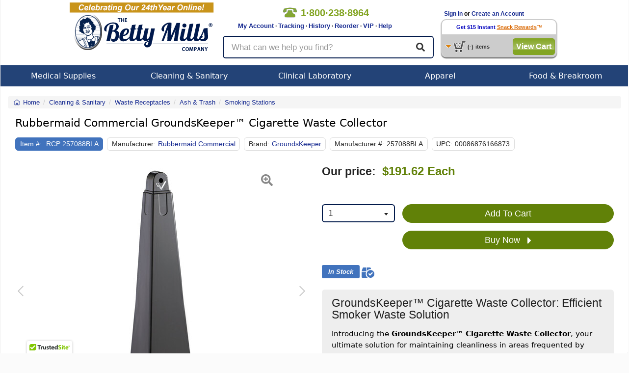

--- FILE ---
content_type: text/html; charset=utf-8
request_url: https://www.google.com/recaptcha/api2/anchor?ar=1&k=6Ld117sUAAAAAML-WTzWxTRDwHksWbxs3snMxxZa&co=aHR0cHM6Ly93d3cuYmV0dHltaWxscy5jb206NDQz&hl=en&v=N67nZn4AqZkNcbeMu4prBgzg&size=normal&anchor-ms=20000&execute-ms=30000&cb=28u4f5xih1bs
body_size: 49391
content:
<!DOCTYPE HTML><html dir="ltr" lang="en"><head><meta http-equiv="Content-Type" content="text/html; charset=UTF-8">
<meta http-equiv="X-UA-Compatible" content="IE=edge">
<title>reCAPTCHA</title>
<style type="text/css">
/* cyrillic-ext */
@font-face {
  font-family: 'Roboto';
  font-style: normal;
  font-weight: 400;
  font-stretch: 100%;
  src: url(//fonts.gstatic.com/s/roboto/v48/KFO7CnqEu92Fr1ME7kSn66aGLdTylUAMa3GUBHMdazTgWw.woff2) format('woff2');
  unicode-range: U+0460-052F, U+1C80-1C8A, U+20B4, U+2DE0-2DFF, U+A640-A69F, U+FE2E-FE2F;
}
/* cyrillic */
@font-face {
  font-family: 'Roboto';
  font-style: normal;
  font-weight: 400;
  font-stretch: 100%;
  src: url(//fonts.gstatic.com/s/roboto/v48/KFO7CnqEu92Fr1ME7kSn66aGLdTylUAMa3iUBHMdazTgWw.woff2) format('woff2');
  unicode-range: U+0301, U+0400-045F, U+0490-0491, U+04B0-04B1, U+2116;
}
/* greek-ext */
@font-face {
  font-family: 'Roboto';
  font-style: normal;
  font-weight: 400;
  font-stretch: 100%;
  src: url(//fonts.gstatic.com/s/roboto/v48/KFO7CnqEu92Fr1ME7kSn66aGLdTylUAMa3CUBHMdazTgWw.woff2) format('woff2');
  unicode-range: U+1F00-1FFF;
}
/* greek */
@font-face {
  font-family: 'Roboto';
  font-style: normal;
  font-weight: 400;
  font-stretch: 100%;
  src: url(//fonts.gstatic.com/s/roboto/v48/KFO7CnqEu92Fr1ME7kSn66aGLdTylUAMa3-UBHMdazTgWw.woff2) format('woff2');
  unicode-range: U+0370-0377, U+037A-037F, U+0384-038A, U+038C, U+038E-03A1, U+03A3-03FF;
}
/* math */
@font-face {
  font-family: 'Roboto';
  font-style: normal;
  font-weight: 400;
  font-stretch: 100%;
  src: url(//fonts.gstatic.com/s/roboto/v48/KFO7CnqEu92Fr1ME7kSn66aGLdTylUAMawCUBHMdazTgWw.woff2) format('woff2');
  unicode-range: U+0302-0303, U+0305, U+0307-0308, U+0310, U+0312, U+0315, U+031A, U+0326-0327, U+032C, U+032F-0330, U+0332-0333, U+0338, U+033A, U+0346, U+034D, U+0391-03A1, U+03A3-03A9, U+03B1-03C9, U+03D1, U+03D5-03D6, U+03F0-03F1, U+03F4-03F5, U+2016-2017, U+2034-2038, U+203C, U+2040, U+2043, U+2047, U+2050, U+2057, U+205F, U+2070-2071, U+2074-208E, U+2090-209C, U+20D0-20DC, U+20E1, U+20E5-20EF, U+2100-2112, U+2114-2115, U+2117-2121, U+2123-214F, U+2190, U+2192, U+2194-21AE, U+21B0-21E5, U+21F1-21F2, U+21F4-2211, U+2213-2214, U+2216-22FF, U+2308-230B, U+2310, U+2319, U+231C-2321, U+2336-237A, U+237C, U+2395, U+239B-23B7, U+23D0, U+23DC-23E1, U+2474-2475, U+25AF, U+25B3, U+25B7, U+25BD, U+25C1, U+25CA, U+25CC, U+25FB, U+266D-266F, U+27C0-27FF, U+2900-2AFF, U+2B0E-2B11, U+2B30-2B4C, U+2BFE, U+3030, U+FF5B, U+FF5D, U+1D400-1D7FF, U+1EE00-1EEFF;
}
/* symbols */
@font-face {
  font-family: 'Roboto';
  font-style: normal;
  font-weight: 400;
  font-stretch: 100%;
  src: url(//fonts.gstatic.com/s/roboto/v48/KFO7CnqEu92Fr1ME7kSn66aGLdTylUAMaxKUBHMdazTgWw.woff2) format('woff2');
  unicode-range: U+0001-000C, U+000E-001F, U+007F-009F, U+20DD-20E0, U+20E2-20E4, U+2150-218F, U+2190, U+2192, U+2194-2199, U+21AF, U+21E6-21F0, U+21F3, U+2218-2219, U+2299, U+22C4-22C6, U+2300-243F, U+2440-244A, U+2460-24FF, U+25A0-27BF, U+2800-28FF, U+2921-2922, U+2981, U+29BF, U+29EB, U+2B00-2BFF, U+4DC0-4DFF, U+FFF9-FFFB, U+10140-1018E, U+10190-1019C, U+101A0, U+101D0-101FD, U+102E0-102FB, U+10E60-10E7E, U+1D2C0-1D2D3, U+1D2E0-1D37F, U+1F000-1F0FF, U+1F100-1F1AD, U+1F1E6-1F1FF, U+1F30D-1F30F, U+1F315, U+1F31C, U+1F31E, U+1F320-1F32C, U+1F336, U+1F378, U+1F37D, U+1F382, U+1F393-1F39F, U+1F3A7-1F3A8, U+1F3AC-1F3AF, U+1F3C2, U+1F3C4-1F3C6, U+1F3CA-1F3CE, U+1F3D4-1F3E0, U+1F3ED, U+1F3F1-1F3F3, U+1F3F5-1F3F7, U+1F408, U+1F415, U+1F41F, U+1F426, U+1F43F, U+1F441-1F442, U+1F444, U+1F446-1F449, U+1F44C-1F44E, U+1F453, U+1F46A, U+1F47D, U+1F4A3, U+1F4B0, U+1F4B3, U+1F4B9, U+1F4BB, U+1F4BF, U+1F4C8-1F4CB, U+1F4D6, U+1F4DA, U+1F4DF, U+1F4E3-1F4E6, U+1F4EA-1F4ED, U+1F4F7, U+1F4F9-1F4FB, U+1F4FD-1F4FE, U+1F503, U+1F507-1F50B, U+1F50D, U+1F512-1F513, U+1F53E-1F54A, U+1F54F-1F5FA, U+1F610, U+1F650-1F67F, U+1F687, U+1F68D, U+1F691, U+1F694, U+1F698, U+1F6AD, U+1F6B2, U+1F6B9-1F6BA, U+1F6BC, U+1F6C6-1F6CF, U+1F6D3-1F6D7, U+1F6E0-1F6EA, U+1F6F0-1F6F3, U+1F6F7-1F6FC, U+1F700-1F7FF, U+1F800-1F80B, U+1F810-1F847, U+1F850-1F859, U+1F860-1F887, U+1F890-1F8AD, U+1F8B0-1F8BB, U+1F8C0-1F8C1, U+1F900-1F90B, U+1F93B, U+1F946, U+1F984, U+1F996, U+1F9E9, U+1FA00-1FA6F, U+1FA70-1FA7C, U+1FA80-1FA89, U+1FA8F-1FAC6, U+1FACE-1FADC, U+1FADF-1FAE9, U+1FAF0-1FAF8, U+1FB00-1FBFF;
}
/* vietnamese */
@font-face {
  font-family: 'Roboto';
  font-style: normal;
  font-weight: 400;
  font-stretch: 100%;
  src: url(//fonts.gstatic.com/s/roboto/v48/KFO7CnqEu92Fr1ME7kSn66aGLdTylUAMa3OUBHMdazTgWw.woff2) format('woff2');
  unicode-range: U+0102-0103, U+0110-0111, U+0128-0129, U+0168-0169, U+01A0-01A1, U+01AF-01B0, U+0300-0301, U+0303-0304, U+0308-0309, U+0323, U+0329, U+1EA0-1EF9, U+20AB;
}
/* latin-ext */
@font-face {
  font-family: 'Roboto';
  font-style: normal;
  font-weight: 400;
  font-stretch: 100%;
  src: url(//fonts.gstatic.com/s/roboto/v48/KFO7CnqEu92Fr1ME7kSn66aGLdTylUAMa3KUBHMdazTgWw.woff2) format('woff2');
  unicode-range: U+0100-02BA, U+02BD-02C5, U+02C7-02CC, U+02CE-02D7, U+02DD-02FF, U+0304, U+0308, U+0329, U+1D00-1DBF, U+1E00-1E9F, U+1EF2-1EFF, U+2020, U+20A0-20AB, U+20AD-20C0, U+2113, U+2C60-2C7F, U+A720-A7FF;
}
/* latin */
@font-face {
  font-family: 'Roboto';
  font-style: normal;
  font-weight: 400;
  font-stretch: 100%;
  src: url(//fonts.gstatic.com/s/roboto/v48/KFO7CnqEu92Fr1ME7kSn66aGLdTylUAMa3yUBHMdazQ.woff2) format('woff2');
  unicode-range: U+0000-00FF, U+0131, U+0152-0153, U+02BB-02BC, U+02C6, U+02DA, U+02DC, U+0304, U+0308, U+0329, U+2000-206F, U+20AC, U+2122, U+2191, U+2193, U+2212, U+2215, U+FEFF, U+FFFD;
}
/* cyrillic-ext */
@font-face {
  font-family: 'Roboto';
  font-style: normal;
  font-weight: 500;
  font-stretch: 100%;
  src: url(//fonts.gstatic.com/s/roboto/v48/KFO7CnqEu92Fr1ME7kSn66aGLdTylUAMa3GUBHMdazTgWw.woff2) format('woff2');
  unicode-range: U+0460-052F, U+1C80-1C8A, U+20B4, U+2DE0-2DFF, U+A640-A69F, U+FE2E-FE2F;
}
/* cyrillic */
@font-face {
  font-family: 'Roboto';
  font-style: normal;
  font-weight: 500;
  font-stretch: 100%;
  src: url(//fonts.gstatic.com/s/roboto/v48/KFO7CnqEu92Fr1ME7kSn66aGLdTylUAMa3iUBHMdazTgWw.woff2) format('woff2');
  unicode-range: U+0301, U+0400-045F, U+0490-0491, U+04B0-04B1, U+2116;
}
/* greek-ext */
@font-face {
  font-family: 'Roboto';
  font-style: normal;
  font-weight: 500;
  font-stretch: 100%;
  src: url(//fonts.gstatic.com/s/roboto/v48/KFO7CnqEu92Fr1ME7kSn66aGLdTylUAMa3CUBHMdazTgWw.woff2) format('woff2');
  unicode-range: U+1F00-1FFF;
}
/* greek */
@font-face {
  font-family: 'Roboto';
  font-style: normal;
  font-weight: 500;
  font-stretch: 100%;
  src: url(//fonts.gstatic.com/s/roboto/v48/KFO7CnqEu92Fr1ME7kSn66aGLdTylUAMa3-UBHMdazTgWw.woff2) format('woff2');
  unicode-range: U+0370-0377, U+037A-037F, U+0384-038A, U+038C, U+038E-03A1, U+03A3-03FF;
}
/* math */
@font-face {
  font-family: 'Roboto';
  font-style: normal;
  font-weight: 500;
  font-stretch: 100%;
  src: url(//fonts.gstatic.com/s/roboto/v48/KFO7CnqEu92Fr1ME7kSn66aGLdTylUAMawCUBHMdazTgWw.woff2) format('woff2');
  unicode-range: U+0302-0303, U+0305, U+0307-0308, U+0310, U+0312, U+0315, U+031A, U+0326-0327, U+032C, U+032F-0330, U+0332-0333, U+0338, U+033A, U+0346, U+034D, U+0391-03A1, U+03A3-03A9, U+03B1-03C9, U+03D1, U+03D5-03D6, U+03F0-03F1, U+03F4-03F5, U+2016-2017, U+2034-2038, U+203C, U+2040, U+2043, U+2047, U+2050, U+2057, U+205F, U+2070-2071, U+2074-208E, U+2090-209C, U+20D0-20DC, U+20E1, U+20E5-20EF, U+2100-2112, U+2114-2115, U+2117-2121, U+2123-214F, U+2190, U+2192, U+2194-21AE, U+21B0-21E5, U+21F1-21F2, U+21F4-2211, U+2213-2214, U+2216-22FF, U+2308-230B, U+2310, U+2319, U+231C-2321, U+2336-237A, U+237C, U+2395, U+239B-23B7, U+23D0, U+23DC-23E1, U+2474-2475, U+25AF, U+25B3, U+25B7, U+25BD, U+25C1, U+25CA, U+25CC, U+25FB, U+266D-266F, U+27C0-27FF, U+2900-2AFF, U+2B0E-2B11, U+2B30-2B4C, U+2BFE, U+3030, U+FF5B, U+FF5D, U+1D400-1D7FF, U+1EE00-1EEFF;
}
/* symbols */
@font-face {
  font-family: 'Roboto';
  font-style: normal;
  font-weight: 500;
  font-stretch: 100%;
  src: url(//fonts.gstatic.com/s/roboto/v48/KFO7CnqEu92Fr1ME7kSn66aGLdTylUAMaxKUBHMdazTgWw.woff2) format('woff2');
  unicode-range: U+0001-000C, U+000E-001F, U+007F-009F, U+20DD-20E0, U+20E2-20E4, U+2150-218F, U+2190, U+2192, U+2194-2199, U+21AF, U+21E6-21F0, U+21F3, U+2218-2219, U+2299, U+22C4-22C6, U+2300-243F, U+2440-244A, U+2460-24FF, U+25A0-27BF, U+2800-28FF, U+2921-2922, U+2981, U+29BF, U+29EB, U+2B00-2BFF, U+4DC0-4DFF, U+FFF9-FFFB, U+10140-1018E, U+10190-1019C, U+101A0, U+101D0-101FD, U+102E0-102FB, U+10E60-10E7E, U+1D2C0-1D2D3, U+1D2E0-1D37F, U+1F000-1F0FF, U+1F100-1F1AD, U+1F1E6-1F1FF, U+1F30D-1F30F, U+1F315, U+1F31C, U+1F31E, U+1F320-1F32C, U+1F336, U+1F378, U+1F37D, U+1F382, U+1F393-1F39F, U+1F3A7-1F3A8, U+1F3AC-1F3AF, U+1F3C2, U+1F3C4-1F3C6, U+1F3CA-1F3CE, U+1F3D4-1F3E0, U+1F3ED, U+1F3F1-1F3F3, U+1F3F5-1F3F7, U+1F408, U+1F415, U+1F41F, U+1F426, U+1F43F, U+1F441-1F442, U+1F444, U+1F446-1F449, U+1F44C-1F44E, U+1F453, U+1F46A, U+1F47D, U+1F4A3, U+1F4B0, U+1F4B3, U+1F4B9, U+1F4BB, U+1F4BF, U+1F4C8-1F4CB, U+1F4D6, U+1F4DA, U+1F4DF, U+1F4E3-1F4E6, U+1F4EA-1F4ED, U+1F4F7, U+1F4F9-1F4FB, U+1F4FD-1F4FE, U+1F503, U+1F507-1F50B, U+1F50D, U+1F512-1F513, U+1F53E-1F54A, U+1F54F-1F5FA, U+1F610, U+1F650-1F67F, U+1F687, U+1F68D, U+1F691, U+1F694, U+1F698, U+1F6AD, U+1F6B2, U+1F6B9-1F6BA, U+1F6BC, U+1F6C6-1F6CF, U+1F6D3-1F6D7, U+1F6E0-1F6EA, U+1F6F0-1F6F3, U+1F6F7-1F6FC, U+1F700-1F7FF, U+1F800-1F80B, U+1F810-1F847, U+1F850-1F859, U+1F860-1F887, U+1F890-1F8AD, U+1F8B0-1F8BB, U+1F8C0-1F8C1, U+1F900-1F90B, U+1F93B, U+1F946, U+1F984, U+1F996, U+1F9E9, U+1FA00-1FA6F, U+1FA70-1FA7C, U+1FA80-1FA89, U+1FA8F-1FAC6, U+1FACE-1FADC, U+1FADF-1FAE9, U+1FAF0-1FAF8, U+1FB00-1FBFF;
}
/* vietnamese */
@font-face {
  font-family: 'Roboto';
  font-style: normal;
  font-weight: 500;
  font-stretch: 100%;
  src: url(//fonts.gstatic.com/s/roboto/v48/KFO7CnqEu92Fr1ME7kSn66aGLdTylUAMa3OUBHMdazTgWw.woff2) format('woff2');
  unicode-range: U+0102-0103, U+0110-0111, U+0128-0129, U+0168-0169, U+01A0-01A1, U+01AF-01B0, U+0300-0301, U+0303-0304, U+0308-0309, U+0323, U+0329, U+1EA0-1EF9, U+20AB;
}
/* latin-ext */
@font-face {
  font-family: 'Roboto';
  font-style: normal;
  font-weight: 500;
  font-stretch: 100%;
  src: url(//fonts.gstatic.com/s/roboto/v48/KFO7CnqEu92Fr1ME7kSn66aGLdTylUAMa3KUBHMdazTgWw.woff2) format('woff2');
  unicode-range: U+0100-02BA, U+02BD-02C5, U+02C7-02CC, U+02CE-02D7, U+02DD-02FF, U+0304, U+0308, U+0329, U+1D00-1DBF, U+1E00-1E9F, U+1EF2-1EFF, U+2020, U+20A0-20AB, U+20AD-20C0, U+2113, U+2C60-2C7F, U+A720-A7FF;
}
/* latin */
@font-face {
  font-family: 'Roboto';
  font-style: normal;
  font-weight: 500;
  font-stretch: 100%;
  src: url(//fonts.gstatic.com/s/roboto/v48/KFO7CnqEu92Fr1ME7kSn66aGLdTylUAMa3yUBHMdazQ.woff2) format('woff2');
  unicode-range: U+0000-00FF, U+0131, U+0152-0153, U+02BB-02BC, U+02C6, U+02DA, U+02DC, U+0304, U+0308, U+0329, U+2000-206F, U+20AC, U+2122, U+2191, U+2193, U+2212, U+2215, U+FEFF, U+FFFD;
}
/* cyrillic-ext */
@font-face {
  font-family: 'Roboto';
  font-style: normal;
  font-weight: 900;
  font-stretch: 100%;
  src: url(//fonts.gstatic.com/s/roboto/v48/KFO7CnqEu92Fr1ME7kSn66aGLdTylUAMa3GUBHMdazTgWw.woff2) format('woff2');
  unicode-range: U+0460-052F, U+1C80-1C8A, U+20B4, U+2DE0-2DFF, U+A640-A69F, U+FE2E-FE2F;
}
/* cyrillic */
@font-face {
  font-family: 'Roboto';
  font-style: normal;
  font-weight: 900;
  font-stretch: 100%;
  src: url(//fonts.gstatic.com/s/roboto/v48/KFO7CnqEu92Fr1ME7kSn66aGLdTylUAMa3iUBHMdazTgWw.woff2) format('woff2');
  unicode-range: U+0301, U+0400-045F, U+0490-0491, U+04B0-04B1, U+2116;
}
/* greek-ext */
@font-face {
  font-family: 'Roboto';
  font-style: normal;
  font-weight: 900;
  font-stretch: 100%;
  src: url(//fonts.gstatic.com/s/roboto/v48/KFO7CnqEu92Fr1ME7kSn66aGLdTylUAMa3CUBHMdazTgWw.woff2) format('woff2');
  unicode-range: U+1F00-1FFF;
}
/* greek */
@font-face {
  font-family: 'Roboto';
  font-style: normal;
  font-weight: 900;
  font-stretch: 100%;
  src: url(//fonts.gstatic.com/s/roboto/v48/KFO7CnqEu92Fr1ME7kSn66aGLdTylUAMa3-UBHMdazTgWw.woff2) format('woff2');
  unicode-range: U+0370-0377, U+037A-037F, U+0384-038A, U+038C, U+038E-03A1, U+03A3-03FF;
}
/* math */
@font-face {
  font-family: 'Roboto';
  font-style: normal;
  font-weight: 900;
  font-stretch: 100%;
  src: url(//fonts.gstatic.com/s/roboto/v48/KFO7CnqEu92Fr1ME7kSn66aGLdTylUAMawCUBHMdazTgWw.woff2) format('woff2');
  unicode-range: U+0302-0303, U+0305, U+0307-0308, U+0310, U+0312, U+0315, U+031A, U+0326-0327, U+032C, U+032F-0330, U+0332-0333, U+0338, U+033A, U+0346, U+034D, U+0391-03A1, U+03A3-03A9, U+03B1-03C9, U+03D1, U+03D5-03D6, U+03F0-03F1, U+03F4-03F5, U+2016-2017, U+2034-2038, U+203C, U+2040, U+2043, U+2047, U+2050, U+2057, U+205F, U+2070-2071, U+2074-208E, U+2090-209C, U+20D0-20DC, U+20E1, U+20E5-20EF, U+2100-2112, U+2114-2115, U+2117-2121, U+2123-214F, U+2190, U+2192, U+2194-21AE, U+21B0-21E5, U+21F1-21F2, U+21F4-2211, U+2213-2214, U+2216-22FF, U+2308-230B, U+2310, U+2319, U+231C-2321, U+2336-237A, U+237C, U+2395, U+239B-23B7, U+23D0, U+23DC-23E1, U+2474-2475, U+25AF, U+25B3, U+25B7, U+25BD, U+25C1, U+25CA, U+25CC, U+25FB, U+266D-266F, U+27C0-27FF, U+2900-2AFF, U+2B0E-2B11, U+2B30-2B4C, U+2BFE, U+3030, U+FF5B, U+FF5D, U+1D400-1D7FF, U+1EE00-1EEFF;
}
/* symbols */
@font-face {
  font-family: 'Roboto';
  font-style: normal;
  font-weight: 900;
  font-stretch: 100%;
  src: url(//fonts.gstatic.com/s/roboto/v48/KFO7CnqEu92Fr1ME7kSn66aGLdTylUAMaxKUBHMdazTgWw.woff2) format('woff2');
  unicode-range: U+0001-000C, U+000E-001F, U+007F-009F, U+20DD-20E0, U+20E2-20E4, U+2150-218F, U+2190, U+2192, U+2194-2199, U+21AF, U+21E6-21F0, U+21F3, U+2218-2219, U+2299, U+22C4-22C6, U+2300-243F, U+2440-244A, U+2460-24FF, U+25A0-27BF, U+2800-28FF, U+2921-2922, U+2981, U+29BF, U+29EB, U+2B00-2BFF, U+4DC0-4DFF, U+FFF9-FFFB, U+10140-1018E, U+10190-1019C, U+101A0, U+101D0-101FD, U+102E0-102FB, U+10E60-10E7E, U+1D2C0-1D2D3, U+1D2E0-1D37F, U+1F000-1F0FF, U+1F100-1F1AD, U+1F1E6-1F1FF, U+1F30D-1F30F, U+1F315, U+1F31C, U+1F31E, U+1F320-1F32C, U+1F336, U+1F378, U+1F37D, U+1F382, U+1F393-1F39F, U+1F3A7-1F3A8, U+1F3AC-1F3AF, U+1F3C2, U+1F3C4-1F3C6, U+1F3CA-1F3CE, U+1F3D4-1F3E0, U+1F3ED, U+1F3F1-1F3F3, U+1F3F5-1F3F7, U+1F408, U+1F415, U+1F41F, U+1F426, U+1F43F, U+1F441-1F442, U+1F444, U+1F446-1F449, U+1F44C-1F44E, U+1F453, U+1F46A, U+1F47D, U+1F4A3, U+1F4B0, U+1F4B3, U+1F4B9, U+1F4BB, U+1F4BF, U+1F4C8-1F4CB, U+1F4D6, U+1F4DA, U+1F4DF, U+1F4E3-1F4E6, U+1F4EA-1F4ED, U+1F4F7, U+1F4F9-1F4FB, U+1F4FD-1F4FE, U+1F503, U+1F507-1F50B, U+1F50D, U+1F512-1F513, U+1F53E-1F54A, U+1F54F-1F5FA, U+1F610, U+1F650-1F67F, U+1F687, U+1F68D, U+1F691, U+1F694, U+1F698, U+1F6AD, U+1F6B2, U+1F6B9-1F6BA, U+1F6BC, U+1F6C6-1F6CF, U+1F6D3-1F6D7, U+1F6E0-1F6EA, U+1F6F0-1F6F3, U+1F6F7-1F6FC, U+1F700-1F7FF, U+1F800-1F80B, U+1F810-1F847, U+1F850-1F859, U+1F860-1F887, U+1F890-1F8AD, U+1F8B0-1F8BB, U+1F8C0-1F8C1, U+1F900-1F90B, U+1F93B, U+1F946, U+1F984, U+1F996, U+1F9E9, U+1FA00-1FA6F, U+1FA70-1FA7C, U+1FA80-1FA89, U+1FA8F-1FAC6, U+1FACE-1FADC, U+1FADF-1FAE9, U+1FAF0-1FAF8, U+1FB00-1FBFF;
}
/* vietnamese */
@font-face {
  font-family: 'Roboto';
  font-style: normal;
  font-weight: 900;
  font-stretch: 100%;
  src: url(//fonts.gstatic.com/s/roboto/v48/KFO7CnqEu92Fr1ME7kSn66aGLdTylUAMa3OUBHMdazTgWw.woff2) format('woff2');
  unicode-range: U+0102-0103, U+0110-0111, U+0128-0129, U+0168-0169, U+01A0-01A1, U+01AF-01B0, U+0300-0301, U+0303-0304, U+0308-0309, U+0323, U+0329, U+1EA0-1EF9, U+20AB;
}
/* latin-ext */
@font-face {
  font-family: 'Roboto';
  font-style: normal;
  font-weight: 900;
  font-stretch: 100%;
  src: url(//fonts.gstatic.com/s/roboto/v48/KFO7CnqEu92Fr1ME7kSn66aGLdTylUAMa3KUBHMdazTgWw.woff2) format('woff2');
  unicode-range: U+0100-02BA, U+02BD-02C5, U+02C7-02CC, U+02CE-02D7, U+02DD-02FF, U+0304, U+0308, U+0329, U+1D00-1DBF, U+1E00-1E9F, U+1EF2-1EFF, U+2020, U+20A0-20AB, U+20AD-20C0, U+2113, U+2C60-2C7F, U+A720-A7FF;
}
/* latin */
@font-face {
  font-family: 'Roboto';
  font-style: normal;
  font-weight: 900;
  font-stretch: 100%;
  src: url(//fonts.gstatic.com/s/roboto/v48/KFO7CnqEu92Fr1ME7kSn66aGLdTylUAMa3yUBHMdazQ.woff2) format('woff2');
  unicode-range: U+0000-00FF, U+0131, U+0152-0153, U+02BB-02BC, U+02C6, U+02DA, U+02DC, U+0304, U+0308, U+0329, U+2000-206F, U+20AC, U+2122, U+2191, U+2193, U+2212, U+2215, U+FEFF, U+FFFD;
}

</style>
<link rel="stylesheet" type="text/css" href="https://www.gstatic.com/recaptcha/releases/N67nZn4AqZkNcbeMu4prBgzg/styles__ltr.css">
<script nonce="_uuNzN_ZvHKRcfHBx-E_KQ" type="text/javascript">window['__recaptcha_api'] = 'https://www.google.com/recaptcha/api2/';</script>
<script type="text/javascript" src="https://www.gstatic.com/recaptcha/releases/N67nZn4AqZkNcbeMu4prBgzg/recaptcha__en.js" nonce="_uuNzN_ZvHKRcfHBx-E_KQ">
      
    </script></head>
<body><div id="rc-anchor-alert" class="rc-anchor-alert"></div>
<input type="hidden" id="recaptcha-token" value="[base64]">
<script type="text/javascript" nonce="_uuNzN_ZvHKRcfHBx-E_KQ">
      recaptcha.anchor.Main.init("[\x22ainput\x22,[\x22bgdata\x22,\x22\x22,\[base64]/[base64]/MjU1Ong/[base64]/[base64]/[base64]/[base64]/[base64]/[base64]/[base64]/[base64]/[base64]/[base64]/[base64]/[base64]/[base64]/[base64]/[base64]\\u003d\x22,\[base64]\x22,\x22w4Jvw7HCgcOww5rCm3h+VxjDrMOjXHxHQMK/w7c1KX/CisOPwoXCvAVFw4gYfUknwrYew7LCrcKkwq8OwrHCkcO3wrxRwp4iw6J+F1/DpBxJIBF4w4w/VFRaHMK7wrPDuhB5VV8nwqLDuMKBNw8fHkYJwozDtcKdw6bCj8OwwrAGw5zDn8OZwptnaMKYw5HDr8KxwrbCgG19w5jClMK4VcO/M8K5w5rDpcORf8OpbDwlRgrDoRUFw7IqwonDuU3DqD7CncOKw5TDhgfDscOcfT/Dqhtxwq4/O8OHHkTDqHjCkGtHJ8OMFDbCojtww4DCsD0Kw5HCqyXDoVtJwqhBfisNwoEUwq5AWCDDjG95dcOSw6sVwr/Dn8K+HMOyXcKPw5rDmsOhXHBmw4DDjcK0w4NJw4rCs3PCu8Omw4lKwq5Ww4/DosOsw7MmQj3CjDgrwpIhw67DucOgwq0KNkZawpRhw4LDpxbCusOEw6w6wqxRwqIYZcO2wp/[base64]/CqWJ7Ak5Lw7Z8cijCoz4kUAnCjC3CsmREPQAFPUHCpcO2GsOBaMOrw7DCoiDDicK/JMOaw61yQcOlTl3CrMK+NWphLcOLKFnDuMO2eRbCl8K1w7nDm8OjD8KZGMKbdG5cBDjDqsKrJhPCp8K1w7/[base64]/CqHbDmcKTw6TCmTvDui/DggXDssKLwrrClcOdAsK8w7k/[base64]/DlcOoDsOvWCXCoUlywpbCjMOIDMO1wo92wo9zPcOOw7lKZXDDusOZwpdtZsK1KBrCjMO/WTgdaF0KeGDCpT1JBnDDgcKoInZZSMOtccKqw5jCimLDrsO+w6wUw5TCmUPCrMOxI1jCu8O2c8K/N1fDrErDtxZpwox5w5R6w4vCtz3CisOiR0zCgsOfKBzDigHDq28cw47DnAM2wqs+w6/[base64]/ChsKbSMObPEs5Wn45w5LDnjHDpFtMfzTDu8OcZ8Kew5wsw6lkEcK7wpDDqirDrDp5w4gCUsOFcMKjw6rCt358woVqfyfDv8Kgw5jDimvDiMOFwp5Vw7MuHXnCmk0KV2XCvFjClsK3D8O+A8KTwrjCp8OUwqdaGcOqwqd/P2HDt8KiFS3CrBNRBXjDpMOmw47DpMOVwrFUwo7CkMKsw51mw4l4w4I6woDClQxFw4Eywrkyw5w2ScKIW8K5Q8K/w5AQOcKowpNqecONw5cswoNxwqISw5TCjMOiBsK7w6TDjQ1Lwrt7w54ZYQd5w6fDv8KXwr/DuzrCssO3JsKBw7Y+J8KCwp92WibCqsOMwoDCujbCscKwEMK+w7zDj0bCv8KzwoI9wrvDgCRifjNRQMKawqoHwpfCgcK/eMOhw5DCocKlwpnCj8OKKwErP8KcE8K/cAYhK0/Cth1gwpwKZGLDvMK/P8OGfsKpwplfwpzCkjBjw5/CpcO6RMOYMDjDmsKMwpNYLi/CvMKsaWxYw7pTKMKcwqQbw6LDmB/[base64]/[base64]/CjMKDKBPDoMOLAMOqw4h6wqfDsh/[base64]/Ck8OsAXlPw5EQw4vDv8KQMFHCrMOxFUkjAsKiZFbCgz7DoMOiTGjCqhNpB8KzwofDm8KfcMOGwpzCrRocw6Bmw6xqTj7Dl8OgcMKJwpt4Z2t7MDZvH8KCBS5EXD7DjARuHTRRwoLCvSLDl8OEw4PDvMOIw7srGR/[base64]/w74HE393PxXCkBcBwqLDgsO2XD7CusKHbxF0G8O4w7rDjMKAw6jCmhzChcKeLk3CqMKzw4cKwo/DnQ7CgsOqLsOkw64WCnYGwqfCsDpiYxfDoigbakMLw6gLwrbDusORw5RXN2IeJBQ3wpPDglvCoE8cDsK7FgfDrMOxVSrDqi/DrsKYWix5Z8KkwoTDg14Uw7HCmcOOKMOvw7nCrsOCw79tw5DDlMKGWRnCl11HwpPDoMOCw4MBTw3DicOAXMOHw7IHNsOZw6TCtcOTw63CqcOGE8OkwprDgsKaTQMYTA9LPzIpwq41bERrAWQLD8KwO8OHSm/[base64]/DiSLDl8OWMMOCdFJSwrDDn8OEcgsrw6cDYsKaw6nCmA7Dl8KVfRnCiMKXwqPDr8O8w5gbwpnCh8OHcGUQw4LCtTDCmhjDvHwnSn4/TxkSwobCssOlwqg8w4HCgcKUZ1HDgsK7Zh3DqGDDmhzCoAVsw4Jpw47Cqj8ww5zCpR8VIEjCoXUNAUDDqEEAw67CrcOrH8OSwpLCrsK1GcKaGcKlwr5Qw6ZgwpbCpD/CkQoVw5fDjAhfwq7ClCjDhcOxEsOHeTNERMO8ZhcBwp7CsMO6w7tFWcKAc0DCvz/DmBjCpMKxKFVZa8KlwpDChx/CnsKlwo3DtGFMSUDCtsO9wqnCu8OhwobCgD9FwpXDicOdwoZhw5Z4w4grG3EtwpnDlcKgBgzCt8OafjLDgW7DicOvNWxlwp4iwrZOw5VCw7fDpgsFw7opNsO7w7Zkw6DDjBdqUsONw6LDq8O/[base64]/w7AiW8ODFCBHwpR0ZGnDn8O6acK5wprDrVTDphsww6drIcKGwrzCnHVUXcOBw5Y2NsOQwphcw7rDjcKZNX/[base64]/[base64]/DqcOyP3HCohjDqcOFEMOpZcO4EMK1woDDnFJkwr4OwqTCvXbCkMKlTMONwqzCgsOkw4QPwrlfw4gXLy/CoMKWF8KHNcOFBSPDmFXDucOMw4nCtVdMwp8bw7TCusOQwoJOw7LCvMKkV8Owb8KQP8KDfUrDn14lw5bDvXxWdinCu8ONV2FfYMOCLsKzw5xoTW/DsMKdK8OfUBLDgUHCgsKAw5zCpX9cwp1/[base64]/DvsOiw7XDg8K2YsKrw7Z+wosvJMOOw45rwqTClTReUAkCw7ZfwoF8ICxbZMOEwrzCo8Kiw4zChwLDnSg6NcOUW8OQScOow53ClsOEXznDg3dJGQbDpMOKG8KsL0gpXcOdNA/DncOxFcKewofDscOcKcKqwrHDlHjDtnXDq0nCmcKOw6zDqMKzYExJGyhuQj/[base64]/c2V3OcOGLUbCrS7Ck8O3JcONBAfCvsOewqxOw4QRwqbDt8OmwpPDrWwiw6MrwrEEVMKNHcOgZRQTHcKCw47Crwh7flfDncOKXGtfLsKhfScbwo0ESUTDlcKlBcKbfX7DgWnCs1ZCLMOWwoIlbggIMGHDvcO/BE3CusO+woN0PsKPwoLDq8OTZ8OGQ8KUwo/CtsKxwo3DiTBCw5zCi8KFaMKWdcKOfcKDDGLCt2vDiMOqMcOhHB4pwpp+wq7Cj2/DuHEzBsKwCk7DmVxFwoYsD2DDgQTCq0nCpWPDqcOOw57DncO1w4rChnPDiFXDqMKJwqlGHsKbw54Rw4vCtlBXwqR8GjrDnAfDncKFwo0uDl7CggDDt8K8VWrDkFhDLXAEwqNYDcOcw4HCq8O2bsKmTjRWSxs/[base64]/[base64]/CnTnDpsK4w70oFzIeXsOOwp/DvcKiQ8O3w5YUwrIXw6FpHMKqwrNYw5gAwp5YBcONDSZ3Q8Oxw7I1wqLDpsObwrg3wpXDjQDDsD7Cn8OHBztPJsO6ScKeZEpWw5RWwpIVw7JrwqkiwoLCljLDisO/N8KUw7Ziw5HCvMK/[base64]/N35oWsKyY1rDo8OldsOkYsKvw6UQw7VfGhkPTsKAwo/ChDErDsK8w5fClcOBwp3DqCkRwqXCvU0QwpAaw6QFw7/DoMOYw600dMKRLHIlVh/CuSZow41/B19rw5nCo8KNw5LCtGY4w5DChsOZFj3Dn8Oaw7jDucO7woPCtWnDoMK5e8OrK8KXwr/ChMKdw57CuMKDw5bCosKVwrIBTh8SwoPDtEzCt3UWZcOVTMK8wr7CkMOgw6crwoDCk8Kvw7IpbxdmIS9Mwr9Bw5zDvsOre8KsMSnClMKXwr/DtsOcBMORacOGBsKCPsKgQCXDvwDDoSPDgFXChsOnOE/DqnrDq8O+w5QgwpfCihQ0wqrCs8OAXcK1cABwU0kyw4VrUsKLwrzDjGN+GcKJwocPw5UiEmvChFNYRVQIHznCgGtSaBDDlTTDu3ROw4/DtENVwovCucKcfyZ7wpPCu8OrwoJlwrk+w59+T8KkwoDCgCzDlHzCvX9ewrXDoFDDjMKvwrIqwqEXasKDwq/[base64]/woLDpn8hAcOWVyzCk8ONfy/[base64]/CsHbCuyHDu2XDmDTChXYlBsOkKwZIIQRtwoxkIMKPw4svU8O8dAkJXFTDrD7Ck8KEdg/CnSA/[base64]/fcKxwoMmwqPClsOWL8K5ZxvDkDUfwqsGXMKvwrLDkcKSwpAlwrxYH3bCtH7CnwfDlWjCmwlcwoANGjI0Mlh9w5Abe8KhwpDDqHPCvsOLE3jDrDfCoivCv1BUSmspXXMNw4RmK8KQJsOhw4x1UXDCisOHw7/CkjnClMOQEiBxBGrDhMKJwoZMw5kJworDs0J8T8KgFcKhaXXDrUIwwozCjsO3wp8lwrFXe8ORw7BEw4U7wpcAT8Kowq3Dh8KmAsOxKmnCkDBZwrTCgxXCscKzw7MaFsKawr3Cugc/QULDoxk7GFbDtThOw53CmcKGw7ptYmgnLsOLw53DjMOoM8Ouw4ZuwrV1ecK2wppURsKmFhEzM10cwq7CrsO/wrfCvMOSDgZrwoMnT8KbQQ7CjHHCmcODwpcGKU8/[base64]/wolhZk/DmcOgAwwLwrTCuQHCskLDoFM3Hw1Jwq7DtHVmLzPDiFDCk8OdfABUw5BXKxACTsKNfcOIHVXDpGTDjMKowrE4wo4EZ34qw6Ymw7rCuwPCqHgHHsOEBEk8wpETY8KHPsOEw4TCti4Tw61/w5/[base64]/Cmglww7lPw696w5tWaTvCgg3CoMO1w7vCvMKZw6HCoE7CgsOvwo1jw6xpw5QYIcK9YMOrYMKvcz7CsMOyw7jDty3CjsK5wrwSw4bCh1rDpcKqw7/DkcKawrTDh8OvfsKUd8OUYXJ3wr4iw5ApOwrDkg/CtkfCusOPw6IoWsOvbzkcwq4KIcOEQ1Muw4nDmsOdw7vCp8OPw5tWHMK6wrfCkB7Ck8OiYMOObAfCscOgLB/Cl8Kjwr55wozClcOWwrkMNSLDjMKIZRcNw7TCpSR5w4LDtT5VYnAkwpR2wrJJYsOHBG3Cn3TDgcO8wpHDsSpjw4HDqsKlw6zCh8OfQcOfWl3ClcKJwoLClsOGw4R6wqbCpyIkXxBvw4DDjcK6IispFsK+w6JkeFrCncK0O2jCkW9kwpcKwo9bw7xONwgqw4HDmcK/Th7DpxExwoHCjRJ0VsK9w5TCn8Kzw6g5w4JMfsOqBFHCvxHDokNkEMKswoshwpvDnmxMwrF2CcKBwqzCuMKSIjnDrGl0wrzCmGN0wptHaH3DoB7CkcKuw6jCgHzComHDiVxqfsKvwrfCh8KTw6vCmH8ow7vDo8OJfD/CpsKiw6nCrsKEZxQLw5DCsQwSHFgLw5/DscObwojCqGNlLXjDkBTDs8KZUcK9RCNPw63Dg8KqKMKXwpRhw61gw7nCllDCnj8fb1vCh8OdYsKUw4FtwojCtE7CgEAxw5bCikbClsOsNVIcECNESHrCkCJ8wq/DmnPDvMOuw6nDswzDm8O/b8KxwoDChcKXMcOWKCXCqyktYMO1aWrDksOFdMKoKsKww4bCosKXwqMPwoLDv27ClihXQnVYUGnDjknDuMOXWcONw7nDlsK+wqfCjMOrwpttCV8xPQYFGWQPTcO6wo3CmlDCmggNwqlbwpXDu8Kxw7Iww4XCncK3LwA3w44jf8KvZTPCpsK/B8K0bzxMw7jChh/DscKiaHg1AsOrwp7DhwEuwrjDkcOXw7h7w5fCkj15FMKTSMOmHWLDkcKjW04BwoQWZ8OSW0vDoiZvwr49wogkwo5bT1zCvi3CvVzDqz/DgTXDnsOOLQJ1dhlmwqTDsDkIw5XCtsOiw5MbwqvDn8OnWGQNw79uwr1xecKPPmLCiUPDt8K3Ol9TF0rDp8KRRQ/CvV4mw4c9w4QbPQ4yG3fCu8KmdnbCs8K+FMKMasOiwo1iecKZdAIcw5PDtEHDkAJdw6QfV1pXw7R1w5jDpV/[base64]/[base64]/QCobHUbDoHI5Qml9wq7DkVlaABrDpBHDq8K+J8O3TFfDmVVxLMKxw6nClz8Mw5fCsSjDtMOKeMK5FFwoX8OMwp4Nw6E9TMOUQcO0HzbDs8K/ZG4pwrjCv0pQLsO2w6fCh8KCw6jDv8O3w4RRw4NPwrZzw5cwwpHCmVptwrQoGS7CisOzMMOdwqxDw57Dljl/[base64]/dSFXwrLCrcKmQFvCmcKdC8KbfSbCqEdLJSzDocKqdgVYQcK2Pk/Dq8KoJsKvVgPDrkZLw5HCg8OPTsOMwozDqCXCt8OuZkHCjg13w6Fmw41sw5VbN8OuBF5NfmMGwpwgByjDucKwTMOAw7/DvsOxwplYNwbDuWbDmXtWclbDrcOtEMKCw7kuFMKWH8KRScK6woIGSwk9bSXCocK0w5kUwovCscK+woMTwqtRwpVJG8Osw4Zhe8Ogw74rCzfDuBJOLGnCplrCilt8w7HCk0/DrMK/w7zCpxE+Z8KrUGM3ccKmWsOlwpHDj8Ocw5Byw5nCtcOpdHvDnU5mw5zDiXNyUsK5wp5TwoXCtyLDnwRVbyEPw7jDgMOZw4ZrwrkBw7vDqcKeIQLDjMKUwrs9wp4JF8OAYxbCrsOywrfCt8KJwpHDoXo/w4bDgh9jwrkXWC/CmMOuKSVZWyM+CsOGVsOMI2p6Z8Kyw5HDkVNawpYOH0/Dh0pdw6PCr2XDgMK3LB8nw6jCmGVKwqDCpQMaVXjDgA3CgRvCr8OMw7zDjsOSVH3Dih3DqsOmKB12w7/CoVpdwrM5aMK4CcOvRSVLwoJDWcKUD2pAwoYkwoLCnsKKGsO6TTrCvArCsl7Do3XDrMOTw6vDr8KGwppEHsOFAndAInMHGSHCvmTCmwfCu3PDuV4aKsKWH8OCwqrCpDvDjU/Dj8KAbhXClcO2CcOKw4nDt8KmccK6C8O3w6JGNG0UwpTDtl/DrsOmw47CkWjDpV3DhxAfw7bDrMOewqYsUMK3w4HCsjPDu8O3MT/Dt8ORw6QUWjkBFMKLOwlOw7ZNRMOSwqnCv8K6P8KWwovCk8K9wrTCtCpCwrJswoZcw4/CvcOSZmjCnGDCnMKoZg0ZwoRxwpBjNsK/eAo4woHCh8Odw5MJMSgDW8OuZ8OxY8KhSiMuw6Bow4NELcKKS8OjPcOvZMOQw7dxw5fDscK2w4PCmCsmGsKKwoEXw4/[base64]/w5cbZcKAZsKkw5HCqMOgTj1qFV7DocOvXsKDFks7TkTDgsO9B10KDj4ew5pfwpcGGMOzwrJIw7jDnApmamrChcKkw5o5woYKPzkBw4/DqMONM8KzTx7DpsO9w5PCocKKw43Dn8KUwoXChDnDucK/wpo7woTCr8KdEHPCliIOfMKiwrTCrsONwowEwp17XMOAwqdzA8OTGcOvwr/CvmgXwp7DqMKBdsK3woM2N1Eiw4llw7vCq8KvwofClhbCrMOiNBTDmMOOwrLDglwxw5R5wqMxccKVw4Euw6DCoQJofClYwpTDqkbCpk8jwp0qwqDDsMKcDcKtw7cDw75jXsOvw7hHwoc1w4PDi1fCkMKAwoNvFzp3w5toAhvDgmDDlnd0KBp+w69uGWJ6woY/[base64]/CmQnChsKuEcKuwo/Crk3Du2TCnsKhY0dKwqdCfAjCtxTDtxjCvMKQLAB3wrvDgEXCvcKdw5PCgcKRIQsXbsOJwrjCqg7DjMKVDUlWwqMCwq7DvXvDlQBHJMOUw6XCjsOLZFzCm8KyGTDDtcOhZgrChcOZbXnCnlU0HcKVZsOqwoTCgMKgw4vCr3HDt8KEwp8VdcO/wo54wpvCnn7CvQ3DrcKKFjLCpyzCssOfFkvDlsOew7/Cnm9nDsKreFTDj8ORQcOLX8Ovwowgwo4twr7Cu8Okw5nCucKIwpt/wpzCn8Ktw6zDsHXDiwRYWX0RcCRnwpd/[base64]/[base64]/CqcO2SE92w7rDu8KYIUbDnsKPw5HCmGDCkcKLwps4LMKcw44DXxPDrMOTwrvDhTnCnyDDnMOgOFfCu8OEU1jDqsKQw6Ebwr3DnSNywrzDqkfDhDXChMOYw7zDqWAaw4nDjsKywozDuFjCksKqw6nDgsO4e8KwZxBROMO9WlR5FVgtw6Juw4TDuj/CsnzDlMO/TQPDqz7CgMOfMMKPwrnClMOSw5cuw4fDpUjCqkQtaj4YwrvDqCPDkcKzw4/[base64]/DplLDrsKowpfDoTUCB8OWRMK9ClPDtDfCtEMVBD/DrGFdN8O5KyzDvMOOwrlRDljCok/DpQ3CmMOYMMKHAMKLw6rDr8O6wp0zE247wqnCq8OrOMOnajI9w5JZw43DiQ4aw4vCuMKTwpjClMObw4M1D3BHHMOjWcKfw4rCgcKEEFLDosK+w51FX8KYwpd/w4wYwo7CrcOPNMKeH09SacKQSRLCtMK2DHkmwrctwpo3XcKQcMORRxNLw78Fw7HCkMKdOy7DlMK3worDilUhJMOhbzMuJMO9TArCocO0fsKnbMKhdAnCghXDs8KOS1NjeQoow7E6ZjBBw47CsjXCpxfDuQHCsy9OLsKfQH4Awp9Cwo/DkMOtw4PDpMKfFA9vw6vCoyANw6BVThlUfgDCqybCinDCkcOcwoUow7jDusKAw6d6F0oXasOQwqzCoizCq07ChcO2AcKYwpHCu3LCmcKFB8KOwp8cHCJ5TsOdw4APLQ3DkMK/FcOawp/Co0g/[base64]/[base64]/DmlTCnsKpB1kFw4UjFsKGw6xNDGjCn0HCmXYcwp/DnSLCp3DChsKBRsOOwolgwqvDiXnCvmTDucKEAivDgMOAQsKBw43DqlZ0Kl/Ch8OIbXLCiFpGw73Dl8KYUmXDmcOpwqQ0w7EaMMKZCcKzdVfCiW7CrBEIw4dSRFfCu8Kbw7fCvMOow7LCrsKJw5k3woZ8wpnCgMKZwrTCrcOVwoECw7XChgvCqkhnw5XDn8O2wq/DmMO7wofDv8KjBzDCosKvKBAtCsK3csKpWFHDucK7w5kfwozCvcOEwrfCiQ5xRMOXOMKawrPCo8O/IBTCsEAAw6/DocKlwqXDgMKNwqk8w6EfwrbDsMOxw6/DqcKrXsKvZhDDnMKdA8KudVjDhcKUSkfDkMOnQm/CksKFUMOlLsOtwr8Kw6g+w61ywqvDjzzCnMOHdMKKw6zDtiPDhQMyJ1vCrVMyWXbCoBrCu1fDuAnDpcOAw5k0w4LDlcOpwqAGwrs8dnVgwrszMcOkNMOVOMKGw5Edw6sVw47CqiHDr8KmbMK5w7bDv8O/w4RmWEDCqSfDpcOSwrvDpQMhTXpQwq0pU8Kbw5BPD8Olwo0Ow6NOd8OHbA1gw4rCqcKCDMObwrNSOA/[base64]/w6sID8OiwobCrBHCpMOpHxhWRmErw7HCp01nwobDgUNmQcOnw7B1QMOXwpnDkXHDj8O3wpPDmGo/AHXDocKRJX/DrDVSAWnDkcOwwpbDuMOqw6nChG7Ch8KWCjrCusKpwrg/w4fDn1BDw6sAO8KlXsKxwpDDhcKhdG06w6jDlSo9azBeZMKBw4kWYMKGwqvCoX7CnB4tbcKTRT/Ck8Kqwo3DtMKyw77DhFpbYiMdSSFnNMKTw5p+SFDDvMKfWsKHT37CrzfCpRzCp8OZw63CggvCrcKawpvCjMOFE8OFF8O3LVPCizEmS8Kaw5bDisKgwrXDm8KLw5ldwqJqw6bDp8KUasKzwpPCt2DCpMKceXHDl8OywpdAHUTCosO5J8OpCcOEw6bCrcKHPR7Cn1/DpcKHw4c8w4k0w79AI0MLIERQworDjEPDvD88EwRKw45wT1U6QsOQIVgKw5s2DAg+woQXLsKRUMKMVCvDqELCicK+w6PDkxrDosKyEkkbGT3CucKBw5zDlMO9XcOpKcOvw4TCimfCucKCElbDu8KpCcOvw7nDrMKIG1/[base64]/Cs8O/woNkTmx2wo7DmWNww7TClcK/csKFwrAzw5Zmwrp4wr5/wqDDsU7Cl1LDiS7DgAXCiBVzGsOMJcKDbGvDriDDtigZL8OQwonDg8K9wqwVbMK6HcOpwrnCnsKMBHPCq8Ovwoo9wrxGw77CjsK2ZhfCt8O8K8O9w4zChcKgwqMLwqUZACvDh8OESlfCmgzCnkkoX0RZVcO1w4bCs2RILwnDgcKhAMOVI8OvGTswbks9Ez/CgWTDkMKWw53CgsKOwq1Uw4TDggfCjRzCsTnCj8O6w5jCtMOSwpwpwosGCCNdTFJfwp7DrRjDpzDCqwTCpMKBEgRhenZPwpkdwoFUVMKOw7p9fWbCrcKaw4rCoMK2fsOYLcKqw6XCkMKmwrHClizCtcO3w7jDi8K8I0gswpzChsO7wq/[base64]/SXZBw41rw5nDr1M3cMKVHkIWw6BvOELCvUPDq8O0wqAnwr/CscKnwrzDvH3DlVoQwrQSTMOow6lOw7/CgMOhFMK6w7XCoBk1w7AWasKpw649VUgTw7fDl8OdDMOcw6kZQSPCqsOBacK7w7PCpcOkw6xaOcOJwrfCjsKbdMK+WiPDpMOzw7TCmT/DnTbCj8Kjwq3Co8OFV8OHworCnMORbVvCi0fDo2/[base64]/CrMODQcOmwq4kw55Yw4NWTXPCpHpyP1YBIl7CoyTCpsOzwp0lwoDDlsOJT8KQw78pw5DDlATDjAPDlDNpTHZgPMOwKlxzwqTCt1prM8OKw7QiTkjDlVEQw45Dw7pjcAHDhwBxw77DrsK8w4F8SsKXwpwTXB7CkiJ/E01+wr/CrcKiano8w43CqMKPwpvCvcKmKsKvw6LDucOkw6h5w6DCtcOyw4c4wqrCs8O1w6HDtEJBw7HCnjzDqMK3CmjCngPDixLCoSNkNsK2IXvDuwxIw6M5w5w5wqXCt3tXwqBQwq7DosKnw4Ffwp/DhcOpEBhcDMKATMOoQ8KkwprCmVbCmSjCui8OwpLCv0LDhRMYTMKKw7XCusKkw7rDhcOjw4TCtMOnXMKPwrHDkwjDrC3DqMKITMKyF8KNKBJzw6fDuWjDosO+FMO5PMK5MgMTbsOoAMOFfAHDsT57R8Orw4XDqcOdwqLCvUsowr12w6J8woB/wrHCrmXDlhE/wojDghnCjsKtdzAewp5Fwrkow7YpBcK1w68xOcK7w7TCpcKnRcO5ezZGwrPCtsOAADRKLknDosKNw6LCiAfDoTzCu8ODODLDlMKQw5TCpAFHVcOiwqt+fSgKJsOGwqbDiwrDjU4ZwpIKOMKMUyFCwqvDusKMV1AWeCfCtsK/[base64]/CllMOLMO6enTDtsONw4jClyTCkUvCtMOYw7nCoVcPcsK2BEDCtEHDtsKRw79Owp/Dt8OewrgpEy/Dgjo5wqMAFcOeeXl3VcKMwqRPYMOUwrHDp8OrEHnCpMK9w6PCswfDrcK0worDl8OywqFqwqxbWkJUw7TDvSBtScKUw5/CusKgQcK9w7TDjcKXwodXbWNBF8KDGMKGwocBBMONJMOvKsOZw5PDvmLCiy/DlMK0wqTDhcOdwqMmP8Otw5HDsQQxGmrDmC4Yw7dqwoA+woXDkXLDtcKIwp7DpW0Pw7nCr8OVL3zCjMOrw40Hw6nCgDcrw6Z1wo4pw4xDw6nDhcOeWsOgwogkwrl6RsKsAcO/C3bCoVTCncO2csKaWMKJwr1rw7dHMcOtw5YnwrRuw4IVXMKQw6zCncOZWVFfw7ARwqbDhsO/PMORw6bCmMKOwoEZwpDDi8K6w4nDocOZPjM0wqVZw7cGPzBMwrhlOMOfHsORwoRxwrVMw67ClcKKwqt/MsKywqHCmMKtE3zDtcK9Hzltw7RhIBzCscOgVcKiwo7Cv8K8wrnDrmIkwpjCu8K/wpJIw6DCvQvDmMOjw4/[base64]/wpDCgRjCrcKqX8KHwoTDoUvDhnghMMO8BHLDlMOzwrkVw7HDklXDkgwnw7VXLRnDqMK1EcKjwoPDvC9wfDQlGMKYX8OpN07Cs8KcLcKHw7McQMODwpUMbMKPwqARB3TDo8Olw7DCgMOgw6MTeC8Xwo/[base64]/EcODKinCqCjDvTQLw53CvypEIFDCpcOEDsOuw5Z5wp4OccOswp/CrMOlRSnConRzwqjDmWrDlEMGwoJiw5TCrUkYdwwbw7XDuUVewq/Dt8Klw5oEw6cRw5fCgcKQRDAlHCbCn1NZWMOGBcORY1LCssOeQlAmw5rDn8OIw5XDhnnDh8KlFV4IwqxowpfCpGLDnsOXw7HCgsKnwpnDjsKxwqtsY8KYKE5nwoQLbCJPw587wqrClcO9w61rOsK9e8OBRsK6GU3Ch2/DtB0pw4DCl8Kways+ATnDgzdjEmvCrsObWS3DtnrDg1nChSkFw75RLwLCkcK0GsKaw4jDqMO2w4PCiXZ8M8KgVmLDisKFwqjDjB/[base64]/X8O7BcKVFcOBw4nDocK3MUMQw6LCjcOqw5ciXxdYW2/CiDdsw77CgMKkRnbCjV1vChHDnA3CmcOeDzxlbXPDkUN8w5A5wobCmcOjwq7Dt2HDk8KhD8O8w7HDhDEJworCgmjDjE8gCX/DhSp8woUUPMKqw78iw7pKwrAvw7gZw69UOsK/[base64]/wqcLw7MhVcK3X8KAwpsDwpbCj23DmcK7wrYOE8K3w7hhPWTCv1kdGsOdbMKHLcOGAMOscVXDh3vDoVzDpnDCsS/DnsOowqoTwrBPwq3DncKNw73CkHE6wpcWCsKmw5/Dn8KrwqLDmCIzRsOdQ8KWwr5pBifCn8Kbwq0vMMOPcMKyHBbDkcKhw4k7M3BSHDjCih/DjsKSFCTDoEZ8w4TCqxLDsRnCk8K8MU3Dvj3CqsO0UWxHw7p6w5kRP8KWandvwrzCoEfCj8KUEk7CnlrDpRNWwq3Dr27CosOVwr7CiWFpW8KgSsKBw4tMUsKaw7E+CsKWw4XCnCNkSAk+BWnDlxh/[base64]/DnFvCi19CdcOrSB3Dp3dvw4jDo3E/wr4/w7gxMk7DkcO3FcKGcsKAVsOPW8KKbMOaRS5SPcK9VsOuE2RPw7XCj1PChnHCtjTCi1LDvWhow6UaM8OSSHQGwpzDonVQBFvCpEI8wrfDtnTDjMK7wr7CokYSwpbClwANwqPCmMOuwpjDoMKJN2XCh8O2Nz0DwowqwrVcwr/Di1/CkgzDhnhSZMKlw5gtLcK9wrQyfXfDmsOQHDhgbsKkw5TDpw/CliwWLFt2w4TCrMOsQsKdw6Bww5QFwr0dw4M/dsK+w6HCqMOuNH7CscO6w4PCo8K6AlnCtMOTwoHCtU7DlkXCvcO+ST8+R8KTw417w7PDsVHDscOqCMKifTXDlFXDvMKRE8OCAkkuw7o/[base64]/Qh3DkHbCqMKZwp8/WVEuUsKSbsK3wo7DpcOCP1TCmQHDncOJasOYwpTDqsKxRkbDr2HDqSV6wofCu8OSB8OhIy9mZFDCksKgNMO+HcKYElLCvMK3MMK/Yx7DqgfDi8KxGsKywoJlwpbCmcO9w7LDolY2OHbDv0dswqrDsMKKMMK7wpDDlzXDpsKLw6vClMO6L37Dl8KVAH07w78PKkTCosOHw4fDo8O4N31bwr8VwozChwJ1w709KV/Cmy86w4rDuFHDtCfDmcKQURfDl8OXwojDqsK/w511SjYKwrI1B8O8MMOCLV3Dp8K1wqXCrsK5DsOawrg2I8OywoPCucKUw5FvDcKTUcKyeyDCiMOowpcxwo9lwqXDjwHClcOYw4/DuwjDpsKdwqzDnMKGIMORYFJAw5/CkA0oXMKlwr3DrcKFw4fCgsKEDsKvw7nCnMKaJcOhw7LDgcK0wqTCqVI9Hw0Fw4TCuVnCsCszw7kCNClSw7craMO7wpwVwoHCjMKyeMK/PVp3YjnCg8O4IUV1bcKkwoAafMOPwofDvWkmb8KKAcOOw5/CiQnCv8Ogw4w9WsO1w7jDkVFAwqbCncK1wpsWHQ1uWMOmYCbCmFwLwpIGw4DDvQvCpg/Cv8K/w60xwpvDgEbCsMOKw6fCgijDqsK/TcOOwpINfXPDssKyRRh1wqZ/wpXDn8Kzw5/CocKrTMOnwocCeBbDuMOWb8KIW8KsXsKkwqnCtivCqsKnwrTCqwhda0Vfw5dfawLCjMKqLGRqGyJ7w6RDw4DCp8O9LzjClcOfOl/DicOmw6DClF3CosKWa8KGcMKxw7dMwosuw5nDvyTCv37DtcKJw71jf25zJcK9woPDhXnDmMKsGgDDnnUqw4XDo8OswqAlwpbCmMOlwrDDlS/Dvk4YaUnCgzEjAcONcMOdw70wccKXTsOLP3Y/w6/CgMODYBzCrcOWw6MpClvCpMOLwptkw5YPFcOGWMOMTjHCkxdAO8KPwq/DqDd8FMOJG8Ojw6IXE8OtwpgmEH4DwpMcHSLCmcOCw4IRXxLChXdSF0nDhWstUcOXwqPCglEew6vDuMOSw4MKO8OTw5LDh8K9SMKvw5PDk2bDiTo+LcKwwrkswpt4CsKKw4wZesKPwqDCkllXCS/CsCcJUkZ1w6rCknzChMKywp3DmnVTH8KeYhnClwzDlwbDvCbDoA3DkcKhw7bDhC9iwo0IOMONwrfCunXCnMOBbsKfw6HDuCYOb0LDlsKHw6vDnU1UO1HDs8K8VMK+w6oqwrXDr8KqUX/Cmm7DhjHCjsKewpvDoX1HUcOAMsOBDcK5wpdSwrrCqyjDpsO/w7M1WMKcTcKFMMKYRMKKwr9sw5d6wqZQaMOAwq3Do8Krw7x8wo3CosOew4lQw4ocwpNjw6LDoFxuw6ICw6DDssKzwpfCvxbChW7CuQLDt0/DscKOwqXDtMKPwohiOSAmLVBtCFbCpgTDi8OYw4bDmcKjGMKMw51pOTvCr1cOEz3DiXJVT8O0EcOyJGLCsD7DpinCinfDhSnCu8OQE2BUw7LDoMO5Jl7Ct8KQVcOUw45dwoDChcOdwovCrMORw5/DnMOBF8KLUCXDsMKDbm0Tw73Doj3CicKlEcOmwqRHwpXCsMOCw74EwoHCqXFGBsOkwoE0CVViVT5KElBsWsOWwp5Qex7DhnjCsxE1Q2TClMKiw6pnUnx8woJad19ncjsmwrtQw64kwrBewrXCnw3Dpl/ClSjDuA7CtlRzMgUVZSTCpxphL8KswpDDsXrCoMKkc8O+AcO0w67DkMKvOsK4w7FgwrjDkCfCosKYZWAPLSYmwoIuXSEqw4kuwoNLOsOfDcKQwqcUKmzCuUnCrEDCucOBw451exMbwpPDq8KdLcOVJsKMw5LCrcKaRFNVKDDCn0vCi8K/ZcOKa8KHMWfCosKNW8OzVsKnCcOIw6PDlBbDkFAQW8KYwqjCjxLCtiENwozDucOnw6rDqMKxKULCgMKlwqE4w4XChsORw5nCqh/DkMKfw63DuSXCqsOxw5PCom7DisKbRz/[base64]/CpMORP8O3wq8NOcKNEEPDosOnXMKiLjTDhWTCm8O6w5zCkHXCkMKAVsO/w6fCgXgRTRvCsC5swr/DlMKfacOuEsKVWsKew4bDoHfCq8OcwqXCl8KRBnVlw77Co8OCwqfCsBQ0WsOAw4zCuVNxwpTDosKKw4XDhMOjw6zDksOjFsKBwqHCinjCrk/DtgdJw7lowpXCuW43woDCjMKvw4LDtB9NOGh8KsOqFsKxQ8KTFMKJc1cQwoxqwo4sw4FeI0/DjEwmOcOQEsK9w5AuwovDkcKyemLCoVdmw7MCwp/ClH9QwpslwpsGPFvDsENlKmByw4vCn8OvT8K0FWnCqcKAwr1Zw53Ch8ONBcKIw69Iw7xLYDEowowMDELCkx3CgAnDsC3Dkh/[base64]/w4HCs1FdHsOIwonDh0AQJsOJYm/[base64]/[base64]/DkMODOcKvwpgYFcO6SMKOYcOAPSgJwpbCgcKrEsKCfAVvI8OpXh3Di8O5w7UPUDnCnF/CmWvCoMOxw73CqgzCoAzDsMOqwp8iwq9swoEkw6/CisKZwozCkwR3w4gMbiLDj8KHwrpLYiNaYmQ6UX3DvMOXDioCWDQVOMKCEsOCUMKdTz3ClMKyKyrDgMKgH8K9w73DqitwDjwvwrUmX8OZwrHCiTVBIcKlazbDjcOnwqZHw5UbMMOhIznDlSHCsAUCw750w7vDhcKPw5XCtCEZMGstWMOqMMK8FcOnwrjChjxKw7/Dm8OTXTAjJ8KkQ8OGwpDDrMO4MTvDrMKYw4U4w4UuR3nDucKPbSHCkWxUw6PCvcKuc8KFw4rCs08Sw7bDjcKCQMOlLsOGwpIHF2bCkTERcUpkwpLCtgw/EMKfwp3ClDLClsO5w7I1DRjCgGLChMOxwoFwCwVAwoUhU0bCpxPDtMOBaCUSwqTCuBIvQXMIe2wlWQ7DiQJnw4Mfw7FHa8K6wot4bsOvBMKkwoZHw5gqcSVAw7rDvGR6w4t6WMKaw4g3woDDnU/CuygHd8KtwoJMwr9EVcK5wqPDtTPDjAnDhcKtw6LDsnMRQDgfwpTDqRtqw4PCnxPDmlfCll4Dwq1fecKHw6cvwod4w7M0A8Kvw5bCmsKTw6ZhVkDCgsO5IDAxN8KFTcOCdAvDscOhB8KrETJfZ8KLW0rCusObw7rDs8ORMTLDhMO/wpHDhsK0K0wzwo/ClRPCuWs/[base64]/CoUDDt8KeblJUTWIdw7QXw5Nqwo0gNjNHwrrCicKrw7bCghwewro7wpjDkcOzw6khw6DDlcOVd3QBwplfRzdHwprCvHp7acOvwqTCpnB+b07DsX9vw5vDlkVrw6/[base64]/[base64]/OiLChcKYesKuZMOfw41pKQUkwotbw5zCj0cgw4jDncK8DMO0BMKKPMKlUkLCgW5fTFLDh8KgwrVOAMOtwrPDisKdaS7CjgDDucKZKsKdw5dWwrrCjsOmw5zDmMKdIsKFw4zCuG8ddcOewo/ChsKLF1HDlBcsHMOYLzZqw4DDl8OVXF7CuUUpTsO/wpVKeHNpeVvDtsKqw5wGSMOvDSDCqCDDpsOOw7BDw51zwpHDh3HCtlYRwqXCp8K7w75HE8KKZcOlBg3CkcKVIV8hwrhIAg4zUW7Dn8K6wqUhS19dHcKAwrrClE/DvsKdw61Zw71Iwq/DlsKiK0UTe8OnPlDChh3DnsOcw4Z8M2PCmMOFS0nDiMKIw78Nw41RwoNWKlDDtMOBFsK7W8O4XV1FwrjDjHJ3IzfCoklGCsO9Fwhaw5PCqMO1NXjDl8KCH8K8w4fCkMOsZ8OlwrUUwr3Ds8KhD8OSw4vCjsK8bsK6ZXjCvj/[base64]\\u003d\\u003d\x22],null,[\x22conf\x22,null,\x226Ld117sUAAAAAML-WTzWxTRDwHksWbxs3snMxxZa\x22,0,null,null,null,0,[21,125,63,73,95,87,41,43,42,83,102,105,109,121],[7059694,598],0,null,null,null,null,0,null,0,1,700,1,null,0,\[base64]/76lBhnEnQkZnOKMAhmv8xEZ\x22,0,0,null,null,1,null,0,1,null,null,null,0],\x22https://www.bettymills.com:443\x22,null,[1,1,1],null,null,null,0,3600,[\x22https://www.google.com/intl/en/policies/privacy/\x22,\x22https://www.google.com/intl/en/policies/terms/\x22],\x224ocfXBvsfVJ8hXUtE2hx9cq9YgTbeS5P07xz1nw4D2A\\u003d\x22,0,0,null,1,1769447516678,0,0,[187,56,36],null,[96,101,217,18],\x22RC-RenAdRtgyo8eXw\x22,null,null,null,null,null,\x220dAFcWeA4vj1r93f52hyxwrF6rWGj2W8uUnGDkSzvT7PAdmWfpMyjxwtRkNjNeUA8mrtrPDlquIZVwn5dV5j4j7CQwMXIZLQnVQA\x22,1769530316744]");
    </script></body></html>

--- FILE ---
content_type: text/html; charset=utf-8
request_url: https://www.google.com/recaptcha/api2/anchor?ar=1&k=6Ld117sUAAAAAML-WTzWxTRDwHksWbxs3snMxxZa&co=aHR0cHM6Ly93d3cuYmV0dHltaWxscy5jb206NDQz&hl=en&v=N67nZn4AqZkNcbeMu4prBgzg&size=normal&anchor-ms=20000&execute-ms=30000&cb=sqt5miptniuf
body_size: 49092
content:
<!DOCTYPE HTML><html dir="ltr" lang="en"><head><meta http-equiv="Content-Type" content="text/html; charset=UTF-8">
<meta http-equiv="X-UA-Compatible" content="IE=edge">
<title>reCAPTCHA</title>
<style type="text/css">
/* cyrillic-ext */
@font-face {
  font-family: 'Roboto';
  font-style: normal;
  font-weight: 400;
  font-stretch: 100%;
  src: url(//fonts.gstatic.com/s/roboto/v48/KFO7CnqEu92Fr1ME7kSn66aGLdTylUAMa3GUBHMdazTgWw.woff2) format('woff2');
  unicode-range: U+0460-052F, U+1C80-1C8A, U+20B4, U+2DE0-2DFF, U+A640-A69F, U+FE2E-FE2F;
}
/* cyrillic */
@font-face {
  font-family: 'Roboto';
  font-style: normal;
  font-weight: 400;
  font-stretch: 100%;
  src: url(//fonts.gstatic.com/s/roboto/v48/KFO7CnqEu92Fr1ME7kSn66aGLdTylUAMa3iUBHMdazTgWw.woff2) format('woff2');
  unicode-range: U+0301, U+0400-045F, U+0490-0491, U+04B0-04B1, U+2116;
}
/* greek-ext */
@font-face {
  font-family: 'Roboto';
  font-style: normal;
  font-weight: 400;
  font-stretch: 100%;
  src: url(//fonts.gstatic.com/s/roboto/v48/KFO7CnqEu92Fr1ME7kSn66aGLdTylUAMa3CUBHMdazTgWw.woff2) format('woff2');
  unicode-range: U+1F00-1FFF;
}
/* greek */
@font-face {
  font-family: 'Roboto';
  font-style: normal;
  font-weight: 400;
  font-stretch: 100%;
  src: url(//fonts.gstatic.com/s/roboto/v48/KFO7CnqEu92Fr1ME7kSn66aGLdTylUAMa3-UBHMdazTgWw.woff2) format('woff2');
  unicode-range: U+0370-0377, U+037A-037F, U+0384-038A, U+038C, U+038E-03A1, U+03A3-03FF;
}
/* math */
@font-face {
  font-family: 'Roboto';
  font-style: normal;
  font-weight: 400;
  font-stretch: 100%;
  src: url(//fonts.gstatic.com/s/roboto/v48/KFO7CnqEu92Fr1ME7kSn66aGLdTylUAMawCUBHMdazTgWw.woff2) format('woff2');
  unicode-range: U+0302-0303, U+0305, U+0307-0308, U+0310, U+0312, U+0315, U+031A, U+0326-0327, U+032C, U+032F-0330, U+0332-0333, U+0338, U+033A, U+0346, U+034D, U+0391-03A1, U+03A3-03A9, U+03B1-03C9, U+03D1, U+03D5-03D6, U+03F0-03F1, U+03F4-03F5, U+2016-2017, U+2034-2038, U+203C, U+2040, U+2043, U+2047, U+2050, U+2057, U+205F, U+2070-2071, U+2074-208E, U+2090-209C, U+20D0-20DC, U+20E1, U+20E5-20EF, U+2100-2112, U+2114-2115, U+2117-2121, U+2123-214F, U+2190, U+2192, U+2194-21AE, U+21B0-21E5, U+21F1-21F2, U+21F4-2211, U+2213-2214, U+2216-22FF, U+2308-230B, U+2310, U+2319, U+231C-2321, U+2336-237A, U+237C, U+2395, U+239B-23B7, U+23D0, U+23DC-23E1, U+2474-2475, U+25AF, U+25B3, U+25B7, U+25BD, U+25C1, U+25CA, U+25CC, U+25FB, U+266D-266F, U+27C0-27FF, U+2900-2AFF, U+2B0E-2B11, U+2B30-2B4C, U+2BFE, U+3030, U+FF5B, U+FF5D, U+1D400-1D7FF, U+1EE00-1EEFF;
}
/* symbols */
@font-face {
  font-family: 'Roboto';
  font-style: normal;
  font-weight: 400;
  font-stretch: 100%;
  src: url(//fonts.gstatic.com/s/roboto/v48/KFO7CnqEu92Fr1ME7kSn66aGLdTylUAMaxKUBHMdazTgWw.woff2) format('woff2');
  unicode-range: U+0001-000C, U+000E-001F, U+007F-009F, U+20DD-20E0, U+20E2-20E4, U+2150-218F, U+2190, U+2192, U+2194-2199, U+21AF, U+21E6-21F0, U+21F3, U+2218-2219, U+2299, U+22C4-22C6, U+2300-243F, U+2440-244A, U+2460-24FF, U+25A0-27BF, U+2800-28FF, U+2921-2922, U+2981, U+29BF, U+29EB, U+2B00-2BFF, U+4DC0-4DFF, U+FFF9-FFFB, U+10140-1018E, U+10190-1019C, U+101A0, U+101D0-101FD, U+102E0-102FB, U+10E60-10E7E, U+1D2C0-1D2D3, U+1D2E0-1D37F, U+1F000-1F0FF, U+1F100-1F1AD, U+1F1E6-1F1FF, U+1F30D-1F30F, U+1F315, U+1F31C, U+1F31E, U+1F320-1F32C, U+1F336, U+1F378, U+1F37D, U+1F382, U+1F393-1F39F, U+1F3A7-1F3A8, U+1F3AC-1F3AF, U+1F3C2, U+1F3C4-1F3C6, U+1F3CA-1F3CE, U+1F3D4-1F3E0, U+1F3ED, U+1F3F1-1F3F3, U+1F3F5-1F3F7, U+1F408, U+1F415, U+1F41F, U+1F426, U+1F43F, U+1F441-1F442, U+1F444, U+1F446-1F449, U+1F44C-1F44E, U+1F453, U+1F46A, U+1F47D, U+1F4A3, U+1F4B0, U+1F4B3, U+1F4B9, U+1F4BB, U+1F4BF, U+1F4C8-1F4CB, U+1F4D6, U+1F4DA, U+1F4DF, U+1F4E3-1F4E6, U+1F4EA-1F4ED, U+1F4F7, U+1F4F9-1F4FB, U+1F4FD-1F4FE, U+1F503, U+1F507-1F50B, U+1F50D, U+1F512-1F513, U+1F53E-1F54A, U+1F54F-1F5FA, U+1F610, U+1F650-1F67F, U+1F687, U+1F68D, U+1F691, U+1F694, U+1F698, U+1F6AD, U+1F6B2, U+1F6B9-1F6BA, U+1F6BC, U+1F6C6-1F6CF, U+1F6D3-1F6D7, U+1F6E0-1F6EA, U+1F6F0-1F6F3, U+1F6F7-1F6FC, U+1F700-1F7FF, U+1F800-1F80B, U+1F810-1F847, U+1F850-1F859, U+1F860-1F887, U+1F890-1F8AD, U+1F8B0-1F8BB, U+1F8C0-1F8C1, U+1F900-1F90B, U+1F93B, U+1F946, U+1F984, U+1F996, U+1F9E9, U+1FA00-1FA6F, U+1FA70-1FA7C, U+1FA80-1FA89, U+1FA8F-1FAC6, U+1FACE-1FADC, U+1FADF-1FAE9, U+1FAF0-1FAF8, U+1FB00-1FBFF;
}
/* vietnamese */
@font-face {
  font-family: 'Roboto';
  font-style: normal;
  font-weight: 400;
  font-stretch: 100%;
  src: url(//fonts.gstatic.com/s/roboto/v48/KFO7CnqEu92Fr1ME7kSn66aGLdTylUAMa3OUBHMdazTgWw.woff2) format('woff2');
  unicode-range: U+0102-0103, U+0110-0111, U+0128-0129, U+0168-0169, U+01A0-01A1, U+01AF-01B0, U+0300-0301, U+0303-0304, U+0308-0309, U+0323, U+0329, U+1EA0-1EF9, U+20AB;
}
/* latin-ext */
@font-face {
  font-family: 'Roboto';
  font-style: normal;
  font-weight: 400;
  font-stretch: 100%;
  src: url(//fonts.gstatic.com/s/roboto/v48/KFO7CnqEu92Fr1ME7kSn66aGLdTylUAMa3KUBHMdazTgWw.woff2) format('woff2');
  unicode-range: U+0100-02BA, U+02BD-02C5, U+02C7-02CC, U+02CE-02D7, U+02DD-02FF, U+0304, U+0308, U+0329, U+1D00-1DBF, U+1E00-1E9F, U+1EF2-1EFF, U+2020, U+20A0-20AB, U+20AD-20C0, U+2113, U+2C60-2C7F, U+A720-A7FF;
}
/* latin */
@font-face {
  font-family: 'Roboto';
  font-style: normal;
  font-weight: 400;
  font-stretch: 100%;
  src: url(//fonts.gstatic.com/s/roboto/v48/KFO7CnqEu92Fr1ME7kSn66aGLdTylUAMa3yUBHMdazQ.woff2) format('woff2');
  unicode-range: U+0000-00FF, U+0131, U+0152-0153, U+02BB-02BC, U+02C6, U+02DA, U+02DC, U+0304, U+0308, U+0329, U+2000-206F, U+20AC, U+2122, U+2191, U+2193, U+2212, U+2215, U+FEFF, U+FFFD;
}
/* cyrillic-ext */
@font-face {
  font-family: 'Roboto';
  font-style: normal;
  font-weight: 500;
  font-stretch: 100%;
  src: url(//fonts.gstatic.com/s/roboto/v48/KFO7CnqEu92Fr1ME7kSn66aGLdTylUAMa3GUBHMdazTgWw.woff2) format('woff2');
  unicode-range: U+0460-052F, U+1C80-1C8A, U+20B4, U+2DE0-2DFF, U+A640-A69F, U+FE2E-FE2F;
}
/* cyrillic */
@font-face {
  font-family: 'Roboto';
  font-style: normal;
  font-weight: 500;
  font-stretch: 100%;
  src: url(//fonts.gstatic.com/s/roboto/v48/KFO7CnqEu92Fr1ME7kSn66aGLdTylUAMa3iUBHMdazTgWw.woff2) format('woff2');
  unicode-range: U+0301, U+0400-045F, U+0490-0491, U+04B0-04B1, U+2116;
}
/* greek-ext */
@font-face {
  font-family: 'Roboto';
  font-style: normal;
  font-weight: 500;
  font-stretch: 100%;
  src: url(//fonts.gstatic.com/s/roboto/v48/KFO7CnqEu92Fr1ME7kSn66aGLdTylUAMa3CUBHMdazTgWw.woff2) format('woff2');
  unicode-range: U+1F00-1FFF;
}
/* greek */
@font-face {
  font-family: 'Roboto';
  font-style: normal;
  font-weight: 500;
  font-stretch: 100%;
  src: url(//fonts.gstatic.com/s/roboto/v48/KFO7CnqEu92Fr1ME7kSn66aGLdTylUAMa3-UBHMdazTgWw.woff2) format('woff2');
  unicode-range: U+0370-0377, U+037A-037F, U+0384-038A, U+038C, U+038E-03A1, U+03A3-03FF;
}
/* math */
@font-face {
  font-family: 'Roboto';
  font-style: normal;
  font-weight: 500;
  font-stretch: 100%;
  src: url(//fonts.gstatic.com/s/roboto/v48/KFO7CnqEu92Fr1ME7kSn66aGLdTylUAMawCUBHMdazTgWw.woff2) format('woff2');
  unicode-range: U+0302-0303, U+0305, U+0307-0308, U+0310, U+0312, U+0315, U+031A, U+0326-0327, U+032C, U+032F-0330, U+0332-0333, U+0338, U+033A, U+0346, U+034D, U+0391-03A1, U+03A3-03A9, U+03B1-03C9, U+03D1, U+03D5-03D6, U+03F0-03F1, U+03F4-03F5, U+2016-2017, U+2034-2038, U+203C, U+2040, U+2043, U+2047, U+2050, U+2057, U+205F, U+2070-2071, U+2074-208E, U+2090-209C, U+20D0-20DC, U+20E1, U+20E5-20EF, U+2100-2112, U+2114-2115, U+2117-2121, U+2123-214F, U+2190, U+2192, U+2194-21AE, U+21B0-21E5, U+21F1-21F2, U+21F4-2211, U+2213-2214, U+2216-22FF, U+2308-230B, U+2310, U+2319, U+231C-2321, U+2336-237A, U+237C, U+2395, U+239B-23B7, U+23D0, U+23DC-23E1, U+2474-2475, U+25AF, U+25B3, U+25B7, U+25BD, U+25C1, U+25CA, U+25CC, U+25FB, U+266D-266F, U+27C0-27FF, U+2900-2AFF, U+2B0E-2B11, U+2B30-2B4C, U+2BFE, U+3030, U+FF5B, U+FF5D, U+1D400-1D7FF, U+1EE00-1EEFF;
}
/* symbols */
@font-face {
  font-family: 'Roboto';
  font-style: normal;
  font-weight: 500;
  font-stretch: 100%;
  src: url(//fonts.gstatic.com/s/roboto/v48/KFO7CnqEu92Fr1ME7kSn66aGLdTylUAMaxKUBHMdazTgWw.woff2) format('woff2');
  unicode-range: U+0001-000C, U+000E-001F, U+007F-009F, U+20DD-20E0, U+20E2-20E4, U+2150-218F, U+2190, U+2192, U+2194-2199, U+21AF, U+21E6-21F0, U+21F3, U+2218-2219, U+2299, U+22C4-22C6, U+2300-243F, U+2440-244A, U+2460-24FF, U+25A0-27BF, U+2800-28FF, U+2921-2922, U+2981, U+29BF, U+29EB, U+2B00-2BFF, U+4DC0-4DFF, U+FFF9-FFFB, U+10140-1018E, U+10190-1019C, U+101A0, U+101D0-101FD, U+102E0-102FB, U+10E60-10E7E, U+1D2C0-1D2D3, U+1D2E0-1D37F, U+1F000-1F0FF, U+1F100-1F1AD, U+1F1E6-1F1FF, U+1F30D-1F30F, U+1F315, U+1F31C, U+1F31E, U+1F320-1F32C, U+1F336, U+1F378, U+1F37D, U+1F382, U+1F393-1F39F, U+1F3A7-1F3A8, U+1F3AC-1F3AF, U+1F3C2, U+1F3C4-1F3C6, U+1F3CA-1F3CE, U+1F3D4-1F3E0, U+1F3ED, U+1F3F1-1F3F3, U+1F3F5-1F3F7, U+1F408, U+1F415, U+1F41F, U+1F426, U+1F43F, U+1F441-1F442, U+1F444, U+1F446-1F449, U+1F44C-1F44E, U+1F453, U+1F46A, U+1F47D, U+1F4A3, U+1F4B0, U+1F4B3, U+1F4B9, U+1F4BB, U+1F4BF, U+1F4C8-1F4CB, U+1F4D6, U+1F4DA, U+1F4DF, U+1F4E3-1F4E6, U+1F4EA-1F4ED, U+1F4F7, U+1F4F9-1F4FB, U+1F4FD-1F4FE, U+1F503, U+1F507-1F50B, U+1F50D, U+1F512-1F513, U+1F53E-1F54A, U+1F54F-1F5FA, U+1F610, U+1F650-1F67F, U+1F687, U+1F68D, U+1F691, U+1F694, U+1F698, U+1F6AD, U+1F6B2, U+1F6B9-1F6BA, U+1F6BC, U+1F6C6-1F6CF, U+1F6D3-1F6D7, U+1F6E0-1F6EA, U+1F6F0-1F6F3, U+1F6F7-1F6FC, U+1F700-1F7FF, U+1F800-1F80B, U+1F810-1F847, U+1F850-1F859, U+1F860-1F887, U+1F890-1F8AD, U+1F8B0-1F8BB, U+1F8C0-1F8C1, U+1F900-1F90B, U+1F93B, U+1F946, U+1F984, U+1F996, U+1F9E9, U+1FA00-1FA6F, U+1FA70-1FA7C, U+1FA80-1FA89, U+1FA8F-1FAC6, U+1FACE-1FADC, U+1FADF-1FAE9, U+1FAF0-1FAF8, U+1FB00-1FBFF;
}
/* vietnamese */
@font-face {
  font-family: 'Roboto';
  font-style: normal;
  font-weight: 500;
  font-stretch: 100%;
  src: url(//fonts.gstatic.com/s/roboto/v48/KFO7CnqEu92Fr1ME7kSn66aGLdTylUAMa3OUBHMdazTgWw.woff2) format('woff2');
  unicode-range: U+0102-0103, U+0110-0111, U+0128-0129, U+0168-0169, U+01A0-01A1, U+01AF-01B0, U+0300-0301, U+0303-0304, U+0308-0309, U+0323, U+0329, U+1EA0-1EF9, U+20AB;
}
/* latin-ext */
@font-face {
  font-family: 'Roboto';
  font-style: normal;
  font-weight: 500;
  font-stretch: 100%;
  src: url(//fonts.gstatic.com/s/roboto/v48/KFO7CnqEu92Fr1ME7kSn66aGLdTylUAMa3KUBHMdazTgWw.woff2) format('woff2');
  unicode-range: U+0100-02BA, U+02BD-02C5, U+02C7-02CC, U+02CE-02D7, U+02DD-02FF, U+0304, U+0308, U+0329, U+1D00-1DBF, U+1E00-1E9F, U+1EF2-1EFF, U+2020, U+20A0-20AB, U+20AD-20C0, U+2113, U+2C60-2C7F, U+A720-A7FF;
}
/* latin */
@font-face {
  font-family: 'Roboto';
  font-style: normal;
  font-weight: 500;
  font-stretch: 100%;
  src: url(//fonts.gstatic.com/s/roboto/v48/KFO7CnqEu92Fr1ME7kSn66aGLdTylUAMa3yUBHMdazQ.woff2) format('woff2');
  unicode-range: U+0000-00FF, U+0131, U+0152-0153, U+02BB-02BC, U+02C6, U+02DA, U+02DC, U+0304, U+0308, U+0329, U+2000-206F, U+20AC, U+2122, U+2191, U+2193, U+2212, U+2215, U+FEFF, U+FFFD;
}
/* cyrillic-ext */
@font-face {
  font-family: 'Roboto';
  font-style: normal;
  font-weight: 900;
  font-stretch: 100%;
  src: url(//fonts.gstatic.com/s/roboto/v48/KFO7CnqEu92Fr1ME7kSn66aGLdTylUAMa3GUBHMdazTgWw.woff2) format('woff2');
  unicode-range: U+0460-052F, U+1C80-1C8A, U+20B4, U+2DE0-2DFF, U+A640-A69F, U+FE2E-FE2F;
}
/* cyrillic */
@font-face {
  font-family: 'Roboto';
  font-style: normal;
  font-weight: 900;
  font-stretch: 100%;
  src: url(//fonts.gstatic.com/s/roboto/v48/KFO7CnqEu92Fr1ME7kSn66aGLdTylUAMa3iUBHMdazTgWw.woff2) format('woff2');
  unicode-range: U+0301, U+0400-045F, U+0490-0491, U+04B0-04B1, U+2116;
}
/* greek-ext */
@font-face {
  font-family: 'Roboto';
  font-style: normal;
  font-weight: 900;
  font-stretch: 100%;
  src: url(//fonts.gstatic.com/s/roboto/v48/KFO7CnqEu92Fr1ME7kSn66aGLdTylUAMa3CUBHMdazTgWw.woff2) format('woff2');
  unicode-range: U+1F00-1FFF;
}
/* greek */
@font-face {
  font-family: 'Roboto';
  font-style: normal;
  font-weight: 900;
  font-stretch: 100%;
  src: url(//fonts.gstatic.com/s/roboto/v48/KFO7CnqEu92Fr1ME7kSn66aGLdTylUAMa3-UBHMdazTgWw.woff2) format('woff2');
  unicode-range: U+0370-0377, U+037A-037F, U+0384-038A, U+038C, U+038E-03A1, U+03A3-03FF;
}
/* math */
@font-face {
  font-family: 'Roboto';
  font-style: normal;
  font-weight: 900;
  font-stretch: 100%;
  src: url(//fonts.gstatic.com/s/roboto/v48/KFO7CnqEu92Fr1ME7kSn66aGLdTylUAMawCUBHMdazTgWw.woff2) format('woff2');
  unicode-range: U+0302-0303, U+0305, U+0307-0308, U+0310, U+0312, U+0315, U+031A, U+0326-0327, U+032C, U+032F-0330, U+0332-0333, U+0338, U+033A, U+0346, U+034D, U+0391-03A1, U+03A3-03A9, U+03B1-03C9, U+03D1, U+03D5-03D6, U+03F0-03F1, U+03F4-03F5, U+2016-2017, U+2034-2038, U+203C, U+2040, U+2043, U+2047, U+2050, U+2057, U+205F, U+2070-2071, U+2074-208E, U+2090-209C, U+20D0-20DC, U+20E1, U+20E5-20EF, U+2100-2112, U+2114-2115, U+2117-2121, U+2123-214F, U+2190, U+2192, U+2194-21AE, U+21B0-21E5, U+21F1-21F2, U+21F4-2211, U+2213-2214, U+2216-22FF, U+2308-230B, U+2310, U+2319, U+231C-2321, U+2336-237A, U+237C, U+2395, U+239B-23B7, U+23D0, U+23DC-23E1, U+2474-2475, U+25AF, U+25B3, U+25B7, U+25BD, U+25C1, U+25CA, U+25CC, U+25FB, U+266D-266F, U+27C0-27FF, U+2900-2AFF, U+2B0E-2B11, U+2B30-2B4C, U+2BFE, U+3030, U+FF5B, U+FF5D, U+1D400-1D7FF, U+1EE00-1EEFF;
}
/* symbols */
@font-face {
  font-family: 'Roboto';
  font-style: normal;
  font-weight: 900;
  font-stretch: 100%;
  src: url(//fonts.gstatic.com/s/roboto/v48/KFO7CnqEu92Fr1ME7kSn66aGLdTylUAMaxKUBHMdazTgWw.woff2) format('woff2');
  unicode-range: U+0001-000C, U+000E-001F, U+007F-009F, U+20DD-20E0, U+20E2-20E4, U+2150-218F, U+2190, U+2192, U+2194-2199, U+21AF, U+21E6-21F0, U+21F3, U+2218-2219, U+2299, U+22C4-22C6, U+2300-243F, U+2440-244A, U+2460-24FF, U+25A0-27BF, U+2800-28FF, U+2921-2922, U+2981, U+29BF, U+29EB, U+2B00-2BFF, U+4DC0-4DFF, U+FFF9-FFFB, U+10140-1018E, U+10190-1019C, U+101A0, U+101D0-101FD, U+102E0-102FB, U+10E60-10E7E, U+1D2C0-1D2D3, U+1D2E0-1D37F, U+1F000-1F0FF, U+1F100-1F1AD, U+1F1E6-1F1FF, U+1F30D-1F30F, U+1F315, U+1F31C, U+1F31E, U+1F320-1F32C, U+1F336, U+1F378, U+1F37D, U+1F382, U+1F393-1F39F, U+1F3A7-1F3A8, U+1F3AC-1F3AF, U+1F3C2, U+1F3C4-1F3C6, U+1F3CA-1F3CE, U+1F3D4-1F3E0, U+1F3ED, U+1F3F1-1F3F3, U+1F3F5-1F3F7, U+1F408, U+1F415, U+1F41F, U+1F426, U+1F43F, U+1F441-1F442, U+1F444, U+1F446-1F449, U+1F44C-1F44E, U+1F453, U+1F46A, U+1F47D, U+1F4A3, U+1F4B0, U+1F4B3, U+1F4B9, U+1F4BB, U+1F4BF, U+1F4C8-1F4CB, U+1F4D6, U+1F4DA, U+1F4DF, U+1F4E3-1F4E6, U+1F4EA-1F4ED, U+1F4F7, U+1F4F9-1F4FB, U+1F4FD-1F4FE, U+1F503, U+1F507-1F50B, U+1F50D, U+1F512-1F513, U+1F53E-1F54A, U+1F54F-1F5FA, U+1F610, U+1F650-1F67F, U+1F687, U+1F68D, U+1F691, U+1F694, U+1F698, U+1F6AD, U+1F6B2, U+1F6B9-1F6BA, U+1F6BC, U+1F6C6-1F6CF, U+1F6D3-1F6D7, U+1F6E0-1F6EA, U+1F6F0-1F6F3, U+1F6F7-1F6FC, U+1F700-1F7FF, U+1F800-1F80B, U+1F810-1F847, U+1F850-1F859, U+1F860-1F887, U+1F890-1F8AD, U+1F8B0-1F8BB, U+1F8C0-1F8C1, U+1F900-1F90B, U+1F93B, U+1F946, U+1F984, U+1F996, U+1F9E9, U+1FA00-1FA6F, U+1FA70-1FA7C, U+1FA80-1FA89, U+1FA8F-1FAC6, U+1FACE-1FADC, U+1FADF-1FAE9, U+1FAF0-1FAF8, U+1FB00-1FBFF;
}
/* vietnamese */
@font-face {
  font-family: 'Roboto';
  font-style: normal;
  font-weight: 900;
  font-stretch: 100%;
  src: url(//fonts.gstatic.com/s/roboto/v48/KFO7CnqEu92Fr1ME7kSn66aGLdTylUAMa3OUBHMdazTgWw.woff2) format('woff2');
  unicode-range: U+0102-0103, U+0110-0111, U+0128-0129, U+0168-0169, U+01A0-01A1, U+01AF-01B0, U+0300-0301, U+0303-0304, U+0308-0309, U+0323, U+0329, U+1EA0-1EF9, U+20AB;
}
/* latin-ext */
@font-face {
  font-family: 'Roboto';
  font-style: normal;
  font-weight: 900;
  font-stretch: 100%;
  src: url(//fonts.gstatic.com/s/roboto/v48/KFO7CnqEu92Fr1ME7kSn66aGLdTylUAMa3KUBHMdazTgWw.woff2) format('woff2');
  unicode-range: U+0100-02BA, U+02BD-02C5, U+02C7-02CC, U+02CE-02D7, U+02DD-02FF, U+0304, U+0308, U+0329, U+1D00-1DBF, U+1E00-1E9F, U+1EF2-1EFF, U+2020, U+20A0-20AB, U+20AD-20C0, U+2113, U+2C60-2C7F, U+A720-A7FF;
}
/* latin */
@font-face {
  font-family: 'Roboto';
  font-style: normal;
  font-weight: 900;
  font-stretch: 100%;
  src: url(//fonts.gstatic.com/s/roboto/v48/KFO7CnqEu92Fr1ME7kSn66aGLdTylUAMa3yUBHMdazQ.woff2) format('woff2');
  unicode-range: U+0000-00FF, U+0131, U+0152-0153, U+02BB-02BC, U+02C6, U+02DA, U+02DC, U+0304, U+0308, U+0329, U+2000-206F, U+20AC, U+2122, U+2191, U+2193, U+2212, U+2215, U+FEFF, U+FFFD;
}

</style>
<link rel="stylesheet" type="text/css" href="https://www.gstatic.com/recaptcha/releases/N67nZn4AqZkNcbeMu4prBgzg/styles__ltr.css">
<script nonce="UMqpoNZXDFyxE88jEfx7Fw" type="text/javascript">window['__recaptcha_api'] = 'https://www.google.com/recaptcha/api2/';</script>
<script type="text/javascript" src="https://www.gstatic.com/recaptcha/releases/N67nZn4AqZkNcbeMu4prBgzg/recaptcha__en.js" nonce="UMqpoNZXDFyxE88jEfx7Fw">
      
    </script></head>
<body><div id="rc-anchor-alert" class="rc-anchor-alert"></div>
<input type="hidden" id="recaptcha-token" value="[base64]">
<script type="text/javascript" nonce="UMqpoNZXDFyxE88jEfx7Fw">
      recaptcha.anchor.Main.init("[\x22ainput\x22,[\x22bgdata\x22,\x22\x22,\[base64]/[base64]/MjU1Ong/[base64]/[base64]/[base64]/[base64]/[base64]/[base64]/[base64]/[base64]/[base64]/[base64]/[base64]/[base64]/[base64]/[base64]/[base64]\\u003d\x22,\[base64]\\u003d\\u003d\x22,\x22wqvDrMKYwpPDnsKDbykowrZ/P8OtwpPDjsKaJ8KuHsKGw5plw5lFwrjDqkXCr8KTOX4WTUPDuWvCsFQ+Z099RnfDsATDv1zDqMOxRgY8SsKZwqfDgkHDiBHDmsKAwq7Cs8O6wpJXw59LEWrDtGbCiyDDsSvDmRnCi8O7KMKiWcKqw4zDtGkWXGDCqcOxwpRuw6t5RSfCvxMFHQZ1w6t/Fyd/w4ouw5vDjsOJwodhSMKVwqtIHVxfcG7DrMKMFsOlRMOtYg93wqBoOcKNTkV5wrgYw4MPw7TDr8O/wrcyYD/DpMKQw4TDpxNAH212ccKFGk3DoMKMwqF3YsKGXkEJGsOFQsOewo0bAnw5ZcOGXnzDlATCmMKKw6TCvcOndMOewqIQw7fDtcKvBC/CucKSasOpfihMWcOaCHHCoxIkw6nDrRXDhGLCuB3DiibDvkcQwr3DrC3DhMOnNQ0RNsKbwqRVw6Ytw7DDpAc1w41bMcKvUBzCqcKeD8OZWG3CoTHDuwU/MykDCsOSKsOKw6kew55TKsO1wobDhVwrJljDhcKqwpFVLsOcB3DDlsO9wobCm8KDwptZwoNCVWdJBFnCjAzCh1rDkHnCrsK/fMOzWsO4Fn3DscONTyjDulxzXGTDlcKKPsOUwrETPlghVsOBScKnwrQ6X8Kfw6HDlG49Ag/CvSVLwqYxwoXCk1jDowdUw6Rcwq7CiVDCiMKLV8KKwqzCojRAwoDDmk5uYsKJbE4ew5lIw5QFw7RBwr9Sa8OxKMOhbsOWbcOQMMOAw6XDjk3CoFjCscK9wpnDqcKsS3rDhCoSwonCjMObwrfCl8KLNhF2wo57wp7DvzooO8Ofw4jChQELwpxxw7kqRcOxwo/DsmgaTlVPOcKsPcOowps4AsO0eEzDksKEAcO7D8OHwpQMUsOoQMKHw5pHRibCvSnDuyd4w4VeWUrDr8KDecKAwooKUcKAWsKHDEbCucOHSsKXw7PCv8KjJk9vwoFJwqfDiUNUwrzDnhxNwp/Co8K6HXFTIyMIaMO1DGvCgiR5UiFkBzTDtxHCq8OnF0U5w45RIsORLcKYdcO3woJjwq/DulF4FBrCtB9bTTV3w6xLYwzCqMO1IFDCiHNHwrQbMyAsw53DpcOCw6TCuMOew51Uw7zCjghwwpvDj8O2w6fChMOBSS1JBMOgfhvCgcKdbMOpLifCpwQuw6/CtMOQw57Dh8KHw6gVcsO6IiHDqsOLw5s1w6XDujnDqsOPZcODP8ONbMK2QUtaw6hWC8O0LXHDmsOMRCLCvkTDry4/esO0w6gCwr5pwp9Yw7Jywpdiw5ZOMFwdwoBLw6BFVVDDuMKmDcKWecKkFcKVQMO/c3jDtiUWw4xAcxnCgcOtE20USsKSYyzCpsOnVMKVwp7DiMKeazLDo8KgBj/CrcKNw47CqcOAwpMeMMK2wrkwESvCpALCg2/CnsOFesKiL8O/d2FiwqbChxVFwqLCggZrdMO+w5c8HnABwr3DkcKgEMKsAQwiSVnDssKrw5g8w4jDqVPCjWXChh7Do0xYwprDgsONw6gUI8Okw4nClsKZw7oBZcKcwqDCjcKZdsOrS8Otw6d3QBZ7wqTCkEnDi8Oaa8Opw7Y7woRpMsOTXMOlwoAcw6wkUz/[base64]/CkcKBw5kcw5VTFjxifcOiwpkMw6odwq87QcKxwrsDwpt+HMOpCsOow7lAwpbCklfDkMK9w5/DiMKxDTIRa8OoTxXCq8KywoZBwqXCk8K8KMK9w53CssOVwqN6d8Khw7V/dAPDm2o1fMKVwpTDq8Ojw7lqf0HDpXjDn8KYAg3DhSxuGcKpMknCnMOSDsOgQsKow7NgL8KuwoHCqMOJwr3DryleDQrDrwE0w5Fsw5oMS8KewqbDuMK0w4Jjw5PCqwBew53Dh8O/w6nDvEAyw5dXwol1RsK8w5XCvH3CulnChsKcR8KMw6/CsMK5DMO4w7DCpMOiwoNhw5pDbxHDucKTIXt4wobCvcOZw5vDpcKiwptnwqDDn8OHwqQsw6TCtsOnwpTCmsOoVjU8VA3Dp8KHBsK0VC3DqyMTE17Cjydbw5zDtgHCiMOVwoALwr4AdGw0YMKDw74/Hld6wovCvD0Dw5zCnsO1cDEuwpQfw57CpcO0JsK5wrbDkm0mwp7CgcKnDWjClcKLw6jCohZbJUtEw5VzE8KaRy/CpQbDocKhLcK0XcOiwqDDkiLCsMO2SMK4wrjDt8KjDcOLwr1sw7LDoitRXsK+woN1EhDCu1/[base64]/CncOiZAMswoo9AMKMCMOPCcOTWsOvFsOPwoDDvcOwDlHCoD4Mw6LCi8KMQMKHw7hyw6LDvsObDz5OYsOvw4PCucO/[base64]/WMKlwpJOw67Cn3rCpMO5w6fCv8KIw6jDpcOBw7k+wpR7Z8OSw4BWMj3DtMOEAsOTwq1Vwp3CgFHDk8Kyw5TCvArCl8KkVhIUw5nDlDcnf2QOfglVYQFJw5LDnUArB8O5YsKOBSNFO8Kaw7zDtFpKbnXDkyZdB1l1BVvDjCDDjQTCpiTCusKdK8KbS8KTOcO/IcOUakUVLzlyZ8KkPiEHw5DCs8OYZ8KJwod/[base64]/DosKswpxWfTrCrsOJf8KYwrjCoVHCkxIgwpUAwoksw7o4LTvCilsEw4XCpMKDX8OBRX7CmMOzwr1ow7rCvCx/wpclN1fCny7ChRZKw5xCwoxPwp56cXzCl8Ohw6I9TU9bU0w9SHdDU8OgcSgnw4R9w5XCpcOKwpt/BlBsw7wVCCJpw5HDg8ODO2zCqXl8UMKecnF6WcOhw5bDocOAwr8ALMKsTVJ5NsKkesOnwqgXVMKZZzPCvMKPwpDDlsO7H8OdSy/Do8KGw5zCohzDgcKCwqBPw6I3wp/[base64]/KmIMw5tXwqJFw6Biwrx3KmHCpG/CiT3CsCcPDMOUNAxiwo8nwr/DrinCtcOUw6pkCMKTFyDDuzPCgsKaWXDCrmTDsTUKQsO0dkYjbn7DvcO3w6MswoEfV8OYw53CuTfDvsOCwps0wqPCiiXDoxdsMSHDk3JJWsKjMsOgesO+csOpHsOkS3vCpcKLPsO3woLDr8KyP8K1w7ZtAnjDoFrDpx3CusOBw5tUDE/CuBHCoARpwo51w4dcwq19cG12wpluL8OJw7kZwrN+MUPCicOew5vCnsOiwr42fgTDvjQRAsKqbsOuw48RwpbCqMOCKcO1w4jDqTzDnUfCpETClFvDqsOIIE/DnwhDIH3CsMOFwovDkcKRwq/ClsOwwoTDvj1UVQNFwojDlilPFEQyCwZqcsOYwoTCszMywq3Djy1hwrZzasK1RcOtwrjCusOhegjDocKzUUMUworCicOKXCIrw61RW8OPwrnDqMOCwpIsw4xbw4XCnsKXB8OiCGMeE8K0wr8Hwo3CjsKmT8OSwoDDvEXDjsKbesK/[base64]/[base64]/Cg8K4I2PDnHZMX8OFwqPCo0F7flxJQGZSeMODwolSNzMEGEZ5w6w2w7Qrwp1qN8KGw6IqKMOmwq4rwpHDosK+B1EhGQbCgAViw6DDtsKmEGMCwohdAsOuw4zCq3TDmRsQwoQ/NMOFRcK7ZArCvnjDqsOtw4/[base64]/fsK6Lyp3w7TDgGLCuk1CwpPCssObDsOnE8OUwoTDg8OYe0NlEkzCpcOLSCrCscK9CMKcScK6bTrCqnx7wpPDkgPCg0DCuBABwrzDkcK0w4rDhUpoGMKBw7p+NF8Kwrt1wr8yJ8OSwqAxwoUqc3ljwr0afcOBw5XCgcO4w6RwdcOfw6nDkcKDw6k/EmbCtMO+fcOGZxfDjHwNwqHDkyHDolJfwpLCk8KHCMKXJDzCicKxw5UhLcOWw5/DkC4hw7UZM8OURMOSw7/[base64]/ChVd/[base64]/KsKqOMOewobCgsKTw4plw5hmw5s4Xn7DtjLDmMKIe8OTw4cWw7HDhlDDicOOWG42GMOFNMKyAEnCi8OGExQQMcK/wrxQFw/DrGZSwos8XsK1HFIJw4PDnXvCmcOkwpFKIsOWw6/CsC8Uw494T8OnOj7Dg0TDvgQkNh/CsMOAwqDDmQAcOHgUYMORwqI0wrVHw6XDmWowBzzCjBHDrcK9RSvDs8Kzwpo3wpItwo0wwotgA8KHdk5/csKmwoDCrm8Qw4vCv8Otw652csOMPcO4w4QWwrvCswPCgsKww7/[base64]/Ct3zChUAffMOxw4kWwq5XwqZccnLCnMOVfXkBFsKjUkRswopVFVLCocKywrQDS8OuwpA1wq/[base64]/Dg0kgwrx0ekfCrx7Di8OABnZsXcKnJ8KkwqLCuUs7w7/[base64]/YMKCwr3DgMOHCMOBwozCqMKhIWjCgGfDjhjCsHvDhisFw7Ijb8O2aMKkw6oQIsKuwpXCmcO9w4VRDA/Do8KCGhEabcOzOMOQeDnClm/CqcOkw6sgbATDgxJOwoYyLcOBTkx2wr3DtMOtKsKSwobDih1zVsOzVGQaacOsUz/DhcKpanTDmsKuwp1Dc8K5w5PDuMO2NGY2ZjXDpQopeMKTcWnCk8KMwqfDlcOGMsKowp5IQ8KbSsK7cm0IDWDDsgtaw44twobDkMOIMMOdPcOtAFRMVCDCtxsFw7LCh2rDhiZEVW41w419YcKzw5R/cAjClMKDdsK+UcOwH8KMQXJwYQ3DnhDDp8OHIcK7fMOpwrTCjBDCjMKqZSoPPlPCgcKmZT4NNlkNOsKcw6XDnBDCtTPCmRExwo8DwrvDmV7CrxJZR8OZw53DnHzDvMK2HTDCnyNJw7LDrsOXwpZ7wpkRWMOHwqPDkcO/Ak9+cC/CsjAUwo4xwqNaEsOMw47CtMOPw5sawqQ3UwtGehnDkMOoOA7Dm8K+fcODT2rCpMKrwpfCrMOfLcOiw4IMYTRIwrPDpsOIBXHCvsO7w5jChsO9wpgMKsKwTWwQDh1aDcOadMK5ZcO6Sz3CjTvCv8O9w4VkVj3Dr8Orw4/Dvh51UsOCwqVyw59Uw5U9wr/ClWYIEyrCjBfDhsOuesORwrFdwqHDv8OEwrLDlMOYAGdPeXHDknsawp3Dv3ELJsOjR8K8w6jDmcKjwqLDmsKfwpoWesOzw6PDp8KwUsKZw6A1bMKbw4TCgcOUdMK/AwHCvSTDosOyw4RiclkIW8Kbw4PCocKZwqEOw7IIw4J3wrBzwr5Lw6R1HsOlPXJuw7bCncOowoTDvcKrbhVuwqPCisOQwqZ3TTrDkcOzw7skA8OgLTxDN8K9HD10w6otLMO4IhNSW8KhwqVdG8Kabj/[base64]/f8KAYsOFwqdCw4RyXXUlWBnCrMKCCEPDq8O9w5Jlw43Dm8OxSj/DtVZ1wpzClQE5bEgqBMKeUMKnaFZEw5/[base64]/wo/Co1jCi0zCqQRMVcOHBMK/wpDCsyDClzxjTCXDjkFhw6BWwqlrw4PChlXDsMOwBwXDkMOxwo9IFcK7wrLDonvCrsKPwp4zw6F2YsKKL8O3BMK7f8KXHsOkT0bCkmrChMO5w4fDiTPCqjQZw5xUBhjDnMOyw4PCpMOWMRbDhAHCn8KNw67DhyxLS8K8w45OwoXDsn/DscKbwosFwoIcdX3DgQAjSCTDqcO/U8OhEMKnwpvDkxogUcOTwoAPw4bCs2M5ecOiwqs9wo3DhsKFw7VZw5gLMxVEw7gBGjfCm8KqwqUow6/[base64]/CgsOlw5PCumMiY3YRNDbCgMK4IDbDugI6fMOTIcOYwqEjw5jDssOVOF5uYcKvYMOsZ8Ojw5UawpPDusO/MsKVNMO6w7FOTycuw7EkwqUuVQYQOW/Dt8O7NV3DlMK7wrHCtjvCpcKVwpfDkEoydzx0w67CqMO1TkUmw7gYED4xWxPCj0h/[base64]/EFoFRmrCgcOkw5DDgX/DlWnDtzXClVcpB1lfY8OJwr7Dpnoff8O4w7MGwrvDgsKHwqtYwr5pRsOaQ8KYeAvCq8K0woRTJcOXwoNGwqbDnnXDnsOOJkvCrg8yPgHCoMKgP8K9w60qwoXDhMKCwpbDg8KKDsO4woJLwq/Ci2rCs8OCwo7CjMKcw7JuwqEAdF1VwqsFMMOrMMOdwoY3w4zCkcKMw6Y3IxDChsOIw6nCtBvDn8KJHsOIw7/DlcOOwpfDv8Ktw5HDqAw3HVwyPcO5TALDhC7DjV1VYgMPeMKNwobDoMK5RcOtw5MfIMOGE8Krw69wwoAPbsOSw5wkwprDv0MGeiASwpnDoi/[base64]/DoMOoZUVOwrbDo8Oww70xwqHDu3jDmFPCrn7DmF50PwbCpcKBw51wK8KsOAVyw7M4w70ewpfDqykkOMONw63DpMKcwq7DgcKrN8OvBsObG8KndMO7A8Kvw6vCp8OXe8KgOGVKwr/CiMK3RcKmT8OGGwzDokTDosOWwq7DgcKwC3d/w7zCrcKFwoh+w7HCj8OYw5fDucKBLEPDrRHCqm/DoGTChsKECETDpF0+WMO+w6QZKMOqRMOgw6tNwpHClmfDvEU/[base64]/CqHsNYxQ/w57DqMOfFMOrw5jDvSQjB8KUZmTDslvDvmBZw6IiLMOlVMObw6fCvGbCnlYbN8OTwoVPVcOSw5/DkMKpwqZgC2M8wo7CtcKWYw52eB7Cjw0KfsOFf8OfNFNIw7zCozvDoMKAUcOyQMO9GcO0TsKOA8OtwqQGwp5pfQfDii1EFF3DhnbDqEsnwqcIIxY1VRcMGQnCkMKrecOiOcKmw4HCuw/CoSTDlMOmwpnDnFRowpXCmsODw6wlKsK4RMOKwpnCmTjChSDDmhEIRMKMam/CugsqOMOvw5Umw4wFb8OvXG84w7LDgGY2RypAw63DosOIeBPCgMOdw5vDjsOCw6VAHVhpw4/CqsKGw4F2GcKhw5jCssKUBcKtw5/[base64]/[base64]/[base64]/[base64]/Ck8KUwqNuBMKCYsK/woLDlsKEw7Fsw7PDjgnCjcKMw6UqCAduPTYrwq/[base64]/DjMK/fcOmGMOZO1BZfMOHHsKJWWxEDyjDtsOEw4ZiTMOlZlk+PkdZw4LCncODemTDlynDmiPDtXrCuMKJwqcQI8Oxwr3CpDrDmcOBSxfDsXMAUShrbMK5TMKSSTzDjQVzw5kiOwjDi8Kxw7/CjcODPSMZw5rDvW9HUjXCiMKBwqvCtcOuw5vDnMOPw5HDucO4wodybm3Cq8K5F30EKcOuw5Mcw43DpMORwrjDi3DDjMKKwp7ClsKtwrMOTsKtKG/DkcKHZMKOeMOFw67DkSVUwql6wrcycMK4VRbDqcK7w4rCp1rDqcOCw43Ch8OeVU0yw4LCnMOIwpPDuWtzw55xS8KIw5gNKsO6wrJRwoUEe0RpJXvDkxlXIHRRw7tswpvCocKywpbDshVvw5FlwqcSFH0BwqDDssO1dcO/X8KId8KOaERJwpdew7rDgF7DtQXClXEYBcKlwrpRI8OAwq54wo7DnVLCok1WwpLDg8Kew5PCk8OzNcOEw5HDrsKjwqVhPsOodzdUw5fCvMOiworCtFEhBz8uPMK2fWDCj8KoXSDDiMKXw7zDvMK+w5/CkMO9T8OWw5rDoMO9K8KfXsKVwoEsB0jCvU1JbcK6w4rCkcKvf8OmCsO0w70SJW/Cg0fDth1DHA1dJRpwZ1sEwq4BwqEZwqDClcKiDsKfw4/[base64]/CtsKJY2JsMUIcwq3CncOEEDbCjnfDuUM4QcOKcMKZwpoowobCtMKFw4LClcOxw4cqW8KawoRPEsKhwqvCqwbCqMONwrzCulwVw6rCpWDCrirCn8O8cyTDikZLw63CmiEiw4DDmMKBw77DmyvCjMOVw4pSwrjDoFHCv8KRNwYFw7XDvTTDhcKGaMKWQ8OnGU/CrVlxK8KffMOqWwnCmsKawpJxKkDCrU80GMOEw43DusKUQsO+H8K5bsKow4nDuBLDpzTDvMOzcMKnwrwlwpvDsTg7LkLDi0jDo0x9CU5jw5PCmVrCjMOMcgrDgcKBPcKDdMKsMm3Cg8KIw6fDscKGKWHCk3rDjTInw5/CsMOQw4fCtMKXw79XByLDoMKewqZcasOKwrrDq1DCvcO+woTCkmpgU8KLw5IfL8O7wpbCjlIqNHfDmhUnw6HCj8OKw7AZUG/CjQt5wqTCmGMWe1vCo0Y0RcOkwos4UsKDW3dqw5XCucO1w5/DrcOOwqTDqHLCk8KSwq3CjhHCjMOdw63CpMOmw59URmTDn8Kww7LClsOMJiFnD1TDtcKew588TcK3TMO2w65YW8Kgw5N/wr3CvsO5w5LDssK5wpfCn1/DsC3CtHvDkcO4VcK3dcOLb8OVwrXCgsOLCFXDs1pPwpcmwpU9w57CnMKfwrpZwr3DsnMxWycCwodgwpHDqgHCqxx2wpnCtFh5AXTCjVB6worDqm3Dk8OoHFJmWcKmw7bCs8O5wqE1NMKDw7jCsDbCsT/[base64]/DkcOIwr98ecKpwqvDsDQqHcOKVMK8woPCrMKtVQ/[base64]/DqMKrwojDnDDCn1AGYcO1SUvCpcKkwoMiw5PCn8KwwoHDpAgRw4hDwq/[base64]/DsVHCghbCjcKOKF/CpMKWDG4cwpjCvE/ChsKowp3CnQPCjSI4wq9QU8OCWFYxwqE/PCPCscKiw6Fmw4sifTLCqmVewokmwrrDkWzDosKGw5NIEzLDghTCgsKoLMK3w7Qvw6cxfcOPw5jChnbDjw3Dq8KGdMKfF23DphMAGMO9ARI2w4DCvMOdfD/Dt8ONw65QGT/CtcK8w4DDn8Oewpt/QV7CkQXDm8KYHiITMMOnA8Onw6/[base64]/DqcKqw7/[base64]/wrAmXcO3IzDCrX8pbyzDq8KSJ8Oyw5RxczXCuD4MDcOgwq7CrMKDw7PCscK6wqDCiMORKQ/CmsKnLMKjwo7Cq0VeKcO8wpXCgsO0w77ChxjCucO3NnVLesONSMKvcioxdsOufFzCr8K1AiIlw4k5bUUlwonCp8Oyw6DDo8Kfch9Aw6EAwoggwofDmzMBw4MGwp/DvcKIZsKHw7rDl1PCgcKxLkFWesKJw5rCmEcWIwfDunnDlQ9QworDhMKzTz7DmBISIsO6wqbDsmXDu8O2woRAwoZNCRkmA0N4w6zCrcKxwqJpGGrDjh/DsMOSwrHDiCHDlsKrBgLDosOvI8K+SsK2w77CvAnCvMKkwp/[base64]/CrcO8woPClVrCh8OIIBVbwph9UCwww4bDnk8Pw4FBwpYuXsK8aUopw6tnK8O7wqksBsKAw4PCpsO4wqpJw4XCj8OIGcOHw4TDg8OkBcOgdMKAw4Q2wpHDqQVrJAnCgkkURhHDtsKcw4/DuMKMwrjDhsOLwqXCoEp5w4TDhcKJwqfCrjFUNcOXeTVVYRDDqQnDrWPCh8KyTcO6TSE1AsOpw4tzeMKCfcOVw69NE8KzwrTCtsKvwowLGmgcfi8CwrfDjVE3I8KIIVvDmcKCGl7DryDCi8OewqAgw6HCkMOTwqsYKsOaw6cBwrLDpUvCt8OHwqg2ZMOJRT/Dg8OXYFJMwoFpSHbDgsKVw7vCj8O3wrRSKcKDZn52w4U1wp83w5PDkENYKsO6w4/Cp8OEw4TCp8KFwq3DrAEJw7zCtMOew6hLFMK6wpIjw7DDomDCgcOiwoLCtlsiw79Fw7vCuyHCscKEwoRPZMOgwp/DvsOnaSfCpxtNwpbDq3UZV8Kdwos+ZBvDk8KTenzCrcOlCcOOSsODNsOqem/DusO7w5/Cs8Kew6bDuB15w4g7w5tTwoBIfMKqw710FHvCrsKGb3PCh0ApeBhjaU7Co8OVw6bCqMO0w6jCnQ/Dq0hoJyLDm1Z5GcKLw4bDo8Olwo/CvcOQHsOrZwrDpMKmw7Ytw5RhAsOZd8OEacKLwrZLDCVOcsOEdcOgwrbCvElNKFDDlsOdJ15EXcKoY8O5DgdbGsObwrtNw4dyCm/CqkkKwpLDlRdJOB56w7PDiMKDwrYJBnLDhcO/wrURfhBLw48Rw5ZZCcK6RQvCv8O9wqvCm14hIsKIwoM6wog6JcKgfMOEwqw+TVAVJMKUwqbCmhLDmxI/[base64]/CqcKzHmXDjsKswrE9a8KdwoHDrgJgwq4swp/DkMOAw4BRwpVDZknDiT0Cw4cjwq3DiMKfLFvCqlVAAGfCrcOPwqMMw77DgSPDlsOiwq7CmMKBdgEpwq5kwqI5PcK4BsKAw5bCrcK+wpnDtMOQwrtbeETDrid8KnF3w4N5e8K5w5lxw7NHw5rDu8O3TsOXHm/CnmbCnGrCmsObXxkew7DCosOhRWbDnQQFw6vDqcO5w5vCrHNNwogUK0bCncOLwqEGwr9SwowBwqzCoBXCvcOedAPCg0ZREm3DgcOtw5PDm8KASmQiw5LCt8Oqw6BFw6UewpNffmfCo3vDssKzw6XClcK0w7Nww4XCt0vDuT5Zw4bDh8KScRs/w64ew7jCg0ImeMOccMOCV8OLfsKwwoLDr2LDg8Opw7vDr3cVNMKtAsOQGHHDthZqecK2fsK/wp/[base64]/b8OMZMOUBcKow5XDkCt3UcKDRlUGw6TCu0DCisOpwp3ClxPDgkQNw6w/wrTCumcZwrjCscOkwrzDj3DDjHzDpD/CmFQ3w7HCnVMONsKjamnDisOsXcKpw7HCjBcZWsKnIWHCpWLDojw2w5ZMw6HCrzzDkwnDmnzCu2FwYcOrLsKjAcOsSHzDlcOvw6lCw53Do8Okwp/Cp8OTwrTCgsOywr3DoMOaw64oQlJdSXXCnsKwFVh3wo0nw6ctwpjDgTzCp8O5ACPCohbCj33CsXUjSjHDlSp/XS0EwrcOw5YaYQPDj8Orw5LDsMOEGi94wpNXZcKrwocgw50HQMO/wobChQkJwpp1w7PDmTg0w7hJwp/Dl2/[base64]/Dj8OlHm8RwoHDg1HDpxzDjMOgBcOjwq8ewqodw5YWw6TCj37CtilSOBMIXibCvQbDsELDpilHDMOUwpl/w6HCiWXCisKUwpvDvsK0Z3nCscKCwqR4wpPCj8KnwqgydsKWbcKowqDCpsKvwq1iw4xAC8K7wrjCmcOXDMKCw5EOEcK6w4phRyDDtm/[base64]/CqnY4MXXCqcOyCh0Rw7/[base64]/wpZEwqDCu8O6w4bDqEbDmMK9YS49UMK0wo3DusOzNMOewpzDjh02w4pXw7duwqjDiGvDpcOmM8OqVsKUY8ONQcOrGsOlw5/CjirDvcK0w6DCqxTCv2fCrWzCgU/DhMKTwrlyBMK9FcOZCMOcw79Uw54ewpAww6ZJwpwuwoA1IF9KDsOewo09w5zCoSU1GGotwr7CqGQBw7s9w6I8wpDCucOzw4zCvwBkw4wRCsKLGsOdS8KwQsKUVk/CoRZbMipIwqLCgsOLcsOHMCPCksKzW8OSwr1swpXCg3DCgMOpwrPCnz/CncKkwp7DvF7DpmjCq8Oww7DDucKEeMO/O8Kcw6RRJcKIw4cow5/Cr8KadMO/wprDqn1Swr/Doz0Lw4ExwofChBALwqTDm8OWw5Z0McKvNcORVjfDryRVT0gHMcObRMKzw5QrIX/DjzHCtVvDnsOmwqDCk15bwp3DnkzDohLCpMK/FcOuXsKzwqzDosOiUMKDwpjCrcKlKcKAw4xJwqASE8KbKMKUB8Oqw5V0AGbClsORw5bDrkZYIWvCocOMe8Owwql6OMK6w7fCqsKawqLCscKOw7/CtRPCgMKPRcKFEMKeX8OowrgbFMOUwrsLw4lVw6I/[base64]/aDxdFMKpB8KFw6jDj8OJJsOfRDzDi2QvRTgQRjUqwo/[base64]/J1I8BF3DmsO4w50gw7nDg0LDlVzDjx/Cn8KBaE0FaVMeEikbdcK/w4V9ATQnesOGZsO5C8Ogw6pgW140Ewx1wprDnMOadgplBSLDlsOjw6s0w6vCoxEow61gaxNoecKawowyMMKjHW9lwozDmcK7w7YIwrEHw48MGMOsw4TCu8O7McOvf2hLwr/Du8Obw7rDlnzDrADDtsKRScOTFnM9w6rCicOXwq4AEjtUwo3Do0/ChMOLV8OlwoVsRTTDugzCtiZvwoBPHjRGw6ZPw4/DusKdO0DCt0PDp8OrdRzCpAPDgcOjwptVwqTDn8OID0PDhUULMAzCr8ONwqjDu8OKwrF2esOGWcKywq9nUTYTcsKSwq1/w7pNADcjGHAGTcOFw5MHTQAMTm7DuMOuPsOGwovDhx7Dq8KzfmfCgzLCjS9RcMOjw4k1w5jCmcKBwoxTw6hOw4IcFXoHDGQRNHLCscK/S8KwWDYLAMOQwqEjY8O/woVuR8OfGwRqwqFTF8OpwqbCosO9bDx4wokhw6bDnkjCh8Klwp95PzDDpcKYw7zCgHBPfsOLw7PDlknCksOdw6QCw55DZAjCp8K1w7DDin3CmMKEUsOQES9XwqTCqDMyYioCwq9ew4vClcO2wrTDusOCwp3Dj2nCl8KFwqkDw6Qgw599BcKxw6zCoEnCuA/[base64]/[base64]/[base64]/wpvCrHLCuhXDq3cbw7TCqnNYw7LCgzDCglFLwqnDhmnDosKSe1vCjcO1wod7asK7GFsuOsK4w4tiw7XDpcKzw4jCkz8wf8Ocw7zDmcKKw6ZRw6s2VsKbcEXDh0rDvcKHwo3CrsK/wpVWwoTDolnChgvCsMK7w5BvTHJYWVvClVjCpwPCqsK/wrPDk8OMXsOdbsOsw4g0D8KKwohGw4p5wrt5wrhhPcOMw4HCjR3ClcKHbFk0KMKEwoTDmBROwrtMWMKJAMOPVyjCkkQdc37DrwQ5w44VWcK1AMKVw5rCqmjCoQDCp8KHTcOSw7PCnlvCiQ/[base64]/wodtD8KhwrDCnMOcwroeG8OPwojDnm/[base64]/[base64]/DuMKywrzDgcOpwqPDqMKCdBLDvScuwoLDkRHDqHXCqsKEK8O2w4FYccKgw65lUMOMwpdDbEBTw5ASwonDksKqwrTDu8KGcB4rDcOKw6bCmTnCjMOAWsKqwrjDgMO3w6/CjyXDucOgwqcZIMOWDUQmF8OfBgrDvE4+QsOdNcKVwr5/D8ODwoTCigAsIFkew7MrwpLDm8OuwpDCtsKdVAJJVcKNw74/worCh1hnXMKywrrCqcObMQpBCsOAw6ZbwqXCssKDKUzCl2nCgMKiw40ww63Dp8KpdMKRey/Do8ODOmHCvMO3wpTDpsKgwppKwobCnMKpbMKHfMKPSVTDvsOXUsKRw4kHZCBzw6TDtsO0CU8fJ8O2w44TwpTCocO2N8OAw6low4MNTxZSw6MLwqN7AzRRw5kzwpHCn8KOwo3Ci8O/KX/DpF3DqsOKw7gOwqp4wqU7w5Efw5xZwrvCrcO8YsK/[base64]/Dj1zCqMKmD8KcwoFHw5DDh8Kjw6vCosK2AzzDj8OOOF3DpsKFw4/CjMKkY23CgMKtasKQwqYtwr/Dg8OkTgTChXh7asKfwoPCoQTCm1F5bVrDgMOjR2HCklHCp8OOOhASF2XDuzLCscK6ZhDDkXnDssOxcMO5woMOw5DDq8O6wpBYw5jDsRRfworDrRDCjDTDtcOXw6cqQyzCj8K2w7DCrTLDosKMJcOEwr89AsOAQETDocKRwoLDiB/Dm0A6w4JqNFgsWGInwp8CwqjCsmNkK8K5w5dZK8Kbw67ChMOXwpfDtkZgw7ksw4kwwq8xbyLDpHY1G8KNw4/[base64]/w4NmD8OsOCrCv3Z+EBjDhcOkCcK1T3Y2E1vDl8O5aF3Cs2LDkl7Dskd+wprDjcOtJ8O6wo/Dh8Kyw5nCmlB9w5/[base64]/CjVzCtMORTFViUsOzC8Ovw6xbBcKDwoQCU1g8w7Yww5gUwprCuCPDs8KGPS0nwogFw7EwwpkDw4lxIMKMYcK8VsOBwqILw7gfwp/Dl090wqB1w5bDpznCvGUgUDQ9w7V7OMOWwqXDvsOIw43DhcKQw6EqwopBw4xrw7wUw4zCi3/[base64]/fGDDv8O6QsOSHSEwIMOTwo/DrsKQwoLCpiPDqMO5HcOUw7/DuMKtPMKEIcKrwrZYOTRFw5fCnkLCtsODckjDi0/[base64]/B8KjOcOAwoJFHDDCoCQkw5QvGMOlwpZ/AV/DpMO0wrMGT10bwrTCllYYBVI/wrhCcsKEUsO0HixGWsOCDznDpFHDvCYMPgBDEcOqw5DCtGFEw40KIksTwo17RkHCmgfCu8OFahtwd8OTJcOjwrIkwrXCscKzJ3Y4wpzDn0pawoxaLsOteAtjRQg8WcKfw4TDnsO/wr3Cl8Olw7l+wpRBTCbDhcKFL2XCgSsFwpF0acKfwpDCsMKGwpjDrMOZw4x8w5FZwqrDo8K9F8O/[base64]/CvH0hGMKwWMOVesORw7pNcxjCiERUA2VBwozDlsKww5RBUcKVIAMbJhwYesOHXiI3OsOqeMO+GmU+WcK0w5DCiMKowoLCv8KpRhfDisO+wqPDhBUNw58EwrXCkQXCl0nDl8ORwpbCgwcsAF9Jw4sJOE3DsSrCl2VKenBFMsOpdMKDwqzClFsUCU/Cs8Kgw47DoTjDmsKEwp/ClBJowpV3PsOSVwdAMcKbUsOewrDDvhbCsFZ6GUXCv8ONATpkCl1iw7/Cm8OXMsKXwpNbw50nRUNfcMObG8Kmw4vCo8KMO8KKw6wMw6rDtHXDlcOaw7DDmmY5w4FFw6zDsMK6BXwtKsKfO8KGecKCwolaw5c/DB7DnnUofcKqwp46w4TDljHCgSrDmxjDuMOzwqbCnsOySR8yb8Ohw4XDgsOPwozChMOELkrCkHbDgsOhJ8OewoJBwo7DgMOkwogawrNbeWhQwqrCq8OQF8OQwp1HwpDDpGbCiBLCvsO1w6/Dp8OGRsKhwrwSwpzDqcO/wpBCwrTDihHDijvDgm0QwqrCrkzCkGJwW8KPeMKmw61fwoLDicO1a8K8EERCdMOlwrjDpcOew4/DkcKxw7bChcKoEcKaViHComXDp8OKwprCgMOVw5XCiMKJIsK6w6EuViNFKVrDtMOTM8OMwr5Yw6YGw4PDtsKLw7EYworDj8KEXMO6w7Iyw485NMOWazLCnSDClWVBw4jCisKZFnjCjWskbV/CpcK5McOdw4h3wrfDgsOeJCQMLMOGPm5RScOhClHDvyMzw4rCrXIzwrPCmgzCugcawrtcwpbDu8O/wqjDjg0mV8KTdMK9UA5LcSrDhivCqsKjwq3DujE3w6TDg8KpMMKKOcOOBMKewrfCg1DDp8OFw4Zfw4NCwr/CiwjCsxUnE8OSw5nCvsKtwooWfMOkwqjCqMOIBhvDqRPDkCPDhUkrThTCmMKew5QPAmbDqn1OGQcOwpxzw77CgixQXcOIw65Yf8KmfHx3wqA6QMKMwr4zwr0HY1ducsKvwqFBURvDlMK/BMKLw6EgBcO7wp4/cXDDlE7CkBnDg1TDnXFLw50sT8KKwoo6w4wjdEXCicONBsKSw6LDs3TDkxpfw7LDlnLDmHLCtMOgw7LCozgBInzDt8OJwo5HwpR6UcKxCETCmsKhwrnDqgEmAnDDvcOEwqB2Hn7CjcO+wrt/[base64]/[base64]/DucOVw5/DrybDmcK9LcK7woIbw5jCp0/Dl0LDgnoewoRSYcOjT3zDgsKBwrtuRcKYRUrClFZFw5vDu8OaEMK3wqx/WcOvwrplI8Obw4UTVsKcF8O9cwZywrfDpQbDjcOmIMKLwp/Dv8O4wppBwp/[base64]/Dn1ZKwrwCw6lxDsKWwpPCtMO0Pl3Cv8OgwpRvBcOKwqPCrsK1GcOawrZHVzbDq215w5PCqRTDkMO/NMOiGR5fw4/[base64]/[base64]\\u003d\\u003d\x22],null,[\x22conf\x22,null,\x226Ld117sUAAAAAML-WTzWxTRDwHksWbxs3snMxxZa\x22,0,null,null,null,0,[21,125,63,73,95,87,41,43,42,83,102,105,109,121],[7059694,598],0,null,null,null,null,0,null,0,1,700,1,null,0,\[base64]/76lBhnEnQkZnOKMAhmv8xEZ\x22,0,0,null,null,1,null,0,1,null,null,null,0],\x22https://www.bettymills.com:443\x22,null,[1,1,1],null,null,null,0,3600,[\x22https://www.google.com/intl/en/policies/privacy/\x22,\x22https://www.google.com/intl/en/policies/terms/\x22],\x22NGKo38w7/oLej3xMFfG2t02PSIVBziRGicL9mbe2G1M\\u003d\x22,0,0,null,1,1769447516920,0,0,[57,231],null,[136,230,23,137],\x22RC-4kk6igTr-B5yxg\x22,null,null,null,null,null,\x220dAFcWeA6OAMm8d7PraWWfm4BNBz72oftIRpD71UuXKab4uY-ShYyyS276yy-7KMZlCzA0LT-V-RQqmlTcWdSVE6sI8HUxfx-Mgw\x22,1769530316706]");
    </script></body></html>

--- FILE ---
content_type: image/svg+xml
request_url: https://ka-p.fontawesome.com/releases/v5.15.4/svgs/regular/copyright.svg?token=1cd0e82deb
body_size: 216
content:
<svg xmlns="http://www.w3.org/2000/svg" viewBox="0 0 512 512"><!-- Font Awesome Pro 5.15.4 by @fontawesome - https://fontawesome.com License - https://fontawesome.com/license (Commercial License) --><path d="M256 8C119.033 8 8 119.033 8 256s111.033 248 248 248 248-111.033 248-248S392.967 8 256 8zm0 448c-110.532 0-200-89.451-200-200 0-110.531 89.451-200 200-200 110.532 0 200 89.451 200 200 0 110.532-89.451 200-200 200zm107.351-101.064c-9.614 9.712-45.53 41.396-104.065 41.396-82.43 0-140.484-61.425-140.484-141.567 0-79.152 60.275-139.401 139.762-139.401 55.531 0 88.738 26.62 97.593 34.779a11.965 11.965 0 0 1 1.936 15.322l-18.155 28.113c-3.841 5.95-11.966 7.282-17.499 2.921-8.595-6.776-31.814-22.538-61.708-22.538-48.303 0-77.916 35.33-77.916 80.082 0 41.589 26.888 83.692 78.277 83.692 32.657 0 56.843-19.039 65.726-27.225 5.27-4.857 13.596-4.039 17.82 1.738l19.865 27.17a11.947 11.947 0 0 1-1.152 15.518z"/></svg>

--- FILE ---
content_type: text/plain; charset=utf-8
request_url: https://events.getsitectrl.com/api/v1/events
body_size: 557
content:
{"id":"66fec4e186100f4d","user_id":"66fec4e18625c375","time":1769443919384,"token":"1769443919.f10b5cb75861a8a5ab466d0989a06ac3.f4d577060e0b92143fd64e5ded5f038c","geo":{"ip":"3.136.86.163","geopath":"147015:147763:220321:","geoname_id":4509177,"longitude":-83.0061,"latitude":39.9625,"postal_code":"43215","city":"Columbus","region":"Ohio","state_code":"OH","country":"United States","country_code":"US","timezone":"America/New_York"},"ua":{"platform":"Desktop","os":"Mac OS","os_family":"Mac OS X","os_version":"10.15.7","browser":"Other","browser_family":"ClaudeBot","browser_version":"1.0","device":"Spider","device_brand":"Spider","device_model":"Desktop"},"utm":{}}

--- FILE ---
content_type: application/javascript
request_url: https://www.bettymills.com/dist/v1.0.6/js/responsive.min.js
body_size: 36536
content:
function getParameterByName(e,a){a||(a=window.location.href),e=e.replace(/[\[\]]/g,"\\$&");var t=new RegExp("[?&]"+e+"(=([^&#]*)|&|#|$)").exec(a);return t?t[2]?decodeURIComponent(t[2]):"":null}Number.prototype.formatMoney=function(e,a,t,s){e=isNaN(e=Math.abs(e))?2:e,a=void 0!==a?a:"$",t=t||",",s=s||".";var r=this,o=r<0?"-":"",n=parseInt(r=Math.abs(+r||0).toFixed(e),10)+"",i=(i=n.length)>3?i%3:0;return a+o+(i?n.substr(0,i)+t:"")+n.substr(i).replace(/(\d{3})(?=\d)/g,"$1"+t)+(e?s+Math.abs(r-n).toFixed(e).slice(2):"")},Number.prototype.trueRound=function(e){return(Math.round((this*Math.pow(10,e)).toFixed(e-1))/Math.pow(10,e)).toFixed(e)},$.fn.hasAttr=function(e){return void 0!==this.attr(e)&&!1!==this.attr(e)},$.fn.hasDataAttr=function(e){return void 0!==this.data(e)&&!1!==this.data(e)},$.fn.blink=function(e,a){for(e=e||2;e--;)this.fadeTo(a,0).fadeTo(a,1);return this},String.prototype.toProperCase=function(){return this.replace(/\w\S*/g,function(e){return e.charAt(0).toUpperCase()+e.substr(1).toLowerCase()})},String.prototype.format=function(){var e,a=this;for(e in arguments)a=a.replace(/%[a-z]/,arguments[e]);return a};var spinner='<i class="fa fa-cog fa-spin fa-fw"></i>';function close_modal(e,a){e.closest(".modal").modal("hide"),a&&"function"==typeof a&&a()}function log_event(e,a){try{var t=new Error,s={type:e,message:a,page_url:window.location.href,stack_trace:t.stack};$.ajax({url:"/store/log_event",dataType:"json",type:"POST",data:s,success:function(e){console.log("Event logged successfully.")},error:function(e,a,t){var s=e.status+": "+e.statusText;console.log("Error logging event: "+s)}})}catch(e){console.log("An exception occured logging an event."),console.log(e)}}function ga4_add_event(e){dataLayer.push({ecommerce:null}),dataLayer.push(e)}"function"!=typeof isEmailValid&&(isEmailValid=function(e){return/^\w+([\.-]?\w+)*@\w+([\.-]?\w+)*(\.\w{2,3})+$/.test(e)}),$(function(){function e(e){((e.popover("hide").data("bs.popover")||{}).inState||{}).click=!1}function a(e,a){e&&(void 0===a&&(a="alert-danger"),$("#cart_message").html(e).removeClass("hide").removeClass("alert-success").addClass(a),$("html, body").animate({scrollTop:0},"fast"))}function t(e){e&&e.text("").addClass("hide").removeClass("alert-success").removeClass("alert-danger").removeClass("alert-warning")}if($('a[data-toggle="tab"]',".users_myaccount").on("shown.bs.tab",function(e){$("div.alert",".users_myaccount").hide(),$(".tab-pane .panel",".users_myaccount").removeClass("panel-danger"),$(".panel-body .form-group",".users_myaccount").removeClass("has-error").removeClass("has-feedback"),$(".form-group p.text-danger",".users_myaccount").hide(),n&&n.columns.adjust();var a=$(e.target).attr("href").replace("#","");window.history.pushState({},"My Account",function(e,a,t){t||(t=window.location.href);var s,r=new RegExp("([?&])"+e+"=.*?(&|#|$)(.*)","gi");if(r.test(t))return null!=a?t.replace(r,"$1"+e+"="+a+"$2$3"):(s=t.split("#"),t=s[0].replace(r,"$1$3").replace(/(&|\?)$/,""),void 0!==s[1]&&null!==s[1]&&(t+="#"+s[1]),t);if(null!=a){var o=-1!==t.indexOf("?")?"&":"?";return s=t.split("#"),t=s[0]+o+e+"="+a,void 0!==s[1]&&null!==s[1]&&(t+="#"+s[1]),t}return t}("tab",a))}),$("button#search-icon").click(function(e){$(".search-box").toggle()}),$(".mobile-menu").on("show.bs.dropdown",function(){$("svg",$(this)).toggleClass("fa-bars").toggleClass("fa-times")}),$(".mobile-menu").on("hidden.bs.dropdown",function(){$("svg",$(this)).toggleClass("fa-times").toggleClass("fa-bars")}),"undefined"!=typeof Swiper)new Swiper(".swiper-container",{slidesPerView:"auto",paginationClickable:!0,spaceBetween:15});if($(".search-box #search-term").val(getParameterByName("q")),$("#search-form .searchText").val(getParameterByName("q")),$("#search-form").submit(function(e){var a=$(".searchText").val();return document.location.href="/search?q="+encodeURIComponent(a),e.preventDefault(),!1}),$("#mob-search-form").submit(function(e){var a=$("#search-term").val();return document.location.href="/search?q="+encodeURIComponent(a),e.preventDefault(),!1}),$(".email-signup").on("submit","#email-signup",function(){var e=$("#email-address"),a=$("#email-signup-message"),t=e.val();return isEmailValid(t)?($.ajax({url:"/newsletter_subs/ajaxsignup?email="+t,dataType:"text",type:"GET",success:function(e){$("#email-signup-message").text("Thanks! We'll be in touch!").css("display","block"),a.removeClass(["hide","alert-danger"]).addClass("alert-success").text("Thanks! We'll be in touch!")},error:function(e){console.log("There was an error with email signup.",e.responseText),a.removeClass(["hide","alert-success"]).addClass("alert-danger").text("We're sorry, there was an error. Please try again.")}}),!1):(a.removeClass(["hide","alert-success"]).addClass("alert-danger").text("Please enter a valid email address."),e.focus(),!1)}),$('#checkout-form input[type="checkbox"].tags-checkbox').focus(function(){$(this).parent().addClass("focused")}),$('#checkout-form input[type="checkbox"].tags-checkbox').blur(function(){$(this).parent().removeClass("focused")}),$("body.at-office-ip .ko-products").on("click","a.product-details",function(e){var a=e.target.className+"";"undefined"!=navigator.clipboard&&a.indexOf("product-sku")>-1&&($self=$(this),navigator.clipboard.writeText(e.target.innerText).then(function(){$('<div class="clipboard-message">Copied!</div>').insertBefore($self).delay(1500).fadeOut(function(){$(this).remove()})},function(){$('<div class="clipboard-message">Copy failed. :(</div>').insertBefore($self).delay(1500).fadeOut(function(){$(this).remove()})}),e.preventDefault())}),$.fn.select2){$("#account_details select, #checkout-form select, #partner-signup select").select2({width:"100%",placeholder:"Please select...",tags:!1}),$("select.select2-disallow-tags").select2({width:"100%",tags:!1,language:{noResults:function(){return""}}}).on("select2:select",function(e){$("body.basket_view").length&&c($(this),e)}).on("select2:open",function(e){d(e)}),$("select.select2-disallow-tags-w-auto").select2({width:"auto",tags:!1,language:{noResults:function(){return""}}}).on("select2:open",function(e){d(e)}),$(".users_myaccount select#shelter").on("select2:opening",function(e){$(this).data("select2").$dropdown.find(":input.select2-search__field").attr("placeholder","Enter search term...")}).select2({width:"100%",placeholder:"Please select...",tags:!1,escapeMarkup:function(e){return e},templateResult:function(e){var a=$(e.element).data("city"),t=$(e.element).data("state"),s=$("<span />").addClass("name").addClass("col-xs-12").text(e.text),r=$("<span />").addClass("location").text(a+", "+t);return $("<div />").addClass("shelter").append(s).append($("<br />")).append(r)},templateSelection:function(e){return""==e.id?"Please select...":function(e){var a=$(e.element),t=a.data("city"),s=a.data("state"),r=window.location.protocol+"//"+window.location.host+"/shelter/view/"+a.data("href"),o=$("<span />").addClass("name").addClass("col-xs-12").text(e.text),n=$("<span />").addClass("location").text(t+", "+s),i=$("<a />").addClass("text-muted").text("View profile").attr("href",r).attr("target","_blank");return $("<div />").addClass("shelter").append(o).append($("<br />")).append(n).append($("<br />")).append(i)}(e)},matcher:function(e,a){if(""===$.trim(e.term))return a;var t=$(a.element).data("city")+"",s=($(a.element).data("state"),$(a.element).data("full-state")+"");if(void 0===a.text)return null;var r=e.term.toLowerCase();return a.text.toLowerCase().indexOf(r)>-1||a.id.toLowerCase().indexOf(r)>-1||t.toLowerCase().indexOf(r)>-1||s.toLowerCase().indexOf(r)>-1||s.toLowerCase().indexOf(r)>-1?$.extend({},a,!0):null},sorter:function(e){return e.sort(function(e,a){var t=$(e.element).data("full-state"),s=$(a.element).data("full-state"),r=$(e.element).data("city"),o=$(a.element).data("city");return t>s?1:t<s?-1:r>o?1:r<o?-1:0})}}),$(".users_myaccount select#rewards-amount").select2({width:"auto",tags:!0,language:{noResults:function(){return""}},createTag:function(e){return{id:e.term,text:e.term,newOption:!0}},templateResult:function(e){if(!(e.text.length<=0)){var a=parseFloat(e.text);if(!(a<=0)){var t=$("<span></span>");return t.text(a.toFixed(2)),e.newOption&&t.append('&nbsp;<i class="fa fa-plus-circle" aria-hidden="true"></i>'),t}}}}).on("select2:open",function(e){d(e)});var s=!1;function r(e,a,t){return t+"/invoices/easyreorder?display_type="+a+"&number="+e+"&DayMonth=months&Submit=Submit"}$("select.select2-allow-tags").select2({width:"100%",tags:!0,language:{noResults:function(){return""}},createTag:function(e){var a=$(this)[0].container.$element,t=parseInt(a.data("min_quantity")),r=parseInt(a.data("max_quantity")),o=parseInt(e.term);return s=!0,o<t?($(".product_view #messages").show().text("This product has a minimum quantity of "+t+"."),{id:t,text:t,newOption:!1}):r>0&&o>r?($(".product_view #messages").show().text("This product has a maximum quantity of "+r+"."),{id:r,text:r,newOption:!1}):t>0&&o>t&&o%t!=0?($(".product_view #messages").show().text("Please select a quantity in increments of "+t+"."),{id:o-o%t,text:o-o%t,newOption:!1}):($(".product_view #messages").hide(),{id:e.term,text:e.term,newOption:!0})},templateResult:function(e){if(void 0===e.text||0!=e.text.length){var a=parseInt(e.text);if(e.element){var t=$(e.element.parentElement);a!=parseInt(t.data("max_quantity"))||s||$(".product_view #messages").hide(),s=!1}if(!(a<=0)){var r=$("<span></span>");return r.text(a),e.newOption&&r.append('&nbsp;<i class="fa fa-plus-circle" aria-hidden="true"></i>'),r}}}}).on("select2:select",function(e){$(".product_view #messages").hide(),$("body.basket_view").length&&c($(this),e)}).on("select2:open",function(e){$(".product_view #messages").hide(),$(".select2-container .select2-search__field").attr("placeholder","Enter Qty"),d(e)}).on("select2:close",function(e){$(".product_view #messages").hide()}).on("select2:selecting",function(e){return $(".product_view #messages").hide(),parseInt(e.params.args.data.text)>5e4?($("#cart_message").text("We're sorry, you've hit the limit. There is a maximum quantity of 50,000.").removeClass("hide").removeClass("alert-success").addClass("alert-danger"),$(this).trigger({type:"select2:close"}),$("html, body").animate({scrollTop:0},"fast"),!1):($("#cart_message").text("").addClass("hide"),!0)}),$(".easyreorder #date-range").on("select2:select",function(e){var a=$(this).val(),t=$(this).data("display-type"),s=$(this).data("uri-base");window.location.href=r(a,t,s)}),$("body.easyreorder .reorder-filter .btn").click(function(e){var a=$("#date-range").val(),t=$(this).data("display-type"),s=$(this).parent().data("uri-base");window.location.href=r(a,t,s)})}if($("#order-items","body.easyreorder").on("click","a.product-review",function(e){var a=$("#product-review-modal"),t=a.find("form");t[0].reset();var s=$(this).data("product-name"),r=$(this).data("item-id");$("#product-name",a).text(s),t.data("item-id",r),a.modal("show")}),$.fn.DataTable){$.fn.dataTable.moment("L");var o=$(".easyreorder #order-items, .easyreorder #orders").on("init.dt",function(e,a,t,s){$(this).css("visibility","visible"),$(this).closest(".dataTables_wrapper").find(".dataTables_length select").select2({width:"60px"}),$("#data-loader").css("display","none")}).on("page.dt",function(){window.scrollTo(0,0)}).DataTable({responsive:!0,oLanguage:{sLengthMenu:"Show _MENU_ rows"}});$(".list-wrapper #add-all-items").click(function(e){rows=o.rows().data(),$.each(rows,function(e,a){var t=o.cell(e,9).data();parseInt(o.cell(e,10).data())||""==t||BETTYMILLS.addItemToCart(t,$("#pid-"+t).val())}),dataLayer.push({event2:"addToCart"})});var n=$(".users_myaccount #rewards-history").on("init.dt",function(e,a,t,s){$(this).css("visibility","visible"),$("#data-loader").css("display","none")}).on("page.dt",function(){}).DataTable({responsive:!0,order:[[2,"desc"]],columnDefs:[{orderable:!1,targets:0}],oLanguage:{sLengthMenu:"Show _MENU_ rows",sEmptyTable:"Oh snap, there is no history to display."}})}$('[data-toggle="popover"]').popover(),$("#donate_rewards_popover",".users_myaccount").popover({trigger:"click",title:"<strong>Please confirm</strong>",content:function(){return $("#donate_rewards_popover_content").html()},placement:"top",sanitize:!1,html:!0}).on("inserted.bs.popover",function(){$(".popover-content").on("click",".popover-cancel",function(a){e($(this)),e($("#donate_rewards_popover"))})}),$("#coupon_popover",".basket_view").popover({trigger:"click",title:'Enter a Coupon Code <i class="fa fa-times pull-right popover_close" aria-hidden="true"></i>',content:function(){return $("#coupon_popover_content").html()},placement:"top",sanitize:!1,html:!0}).on("inserted.bs.popover",function(){$(".popover-title").on("click",".popover_close",function(a){e($("#coupon_popover"))});var a=$("#coupon_discount_row");if($("#apply_coupon_col .popover-content input").keypress(function(e){if(13==e.which)return $("#apply_coupon:not([disabled])").click(),!1}),a.is(":visible")){var t=a.data("coupon_code"),s=a.data("coupon_email"),r="yes"==a.data("onetime_coupon");$("#apply_coupon").attr("disabled","disabled"),$("#coupon_code").val(t).attr("disabled","disabled"),$("#coupon_email").val(s).attr("disabled","disabled"),$("#coupon_inline_message").text("Coupon applied.").show(),r?($(".email-block").show(),$(".email-block .alert").hide()):$(".email-block").hide()}else $("#apply_coupon").removeAttr("disabled"),$("#coupon_code").val("").removeAttr("disabled"),$("#coupon_email").val("").removeAttr("disabled"),$(".email-block").hide(),$(".email-block .alert").show(),$("#coupon_inline_message").hide()}).on("hide.bs.popover",function(){$("#coupon_code").val(""),$("#coupon_email").val("")}),$(".alert.alert-dismissible button").on("click",function(e){$(e.target).closest(".alert").fadeOut(600)}),$("body.basket_view .container.responsive-content").on("click",function(a){$("#coupon_popover").each(function(){$(this).is(a.target)||0!==$(this).has(a.target).length||0!==$(".popover").has(a.target).length||e($(this))})}),$('[data-toggle="tooltip"]').tooltip(),$('[data-toggle="dropdown"]').dropdown(),$(".modal").modal({keyboard:!1,show:!1}),$("body").on("click",".in-page-login",function(e){$("#login-modal").modal("show")}),$("#order-items td.reviews","body.easyreorder").on("click","a",function(e){var a=$("#product-review-modal"),t=a.find("form");t[0].reset();var s=$(this).data("product-name"),r=$(this).data("item-id");$("#product-name",a).text(s),t.data("item-id",r),a.modal("show")}),$(document).on("submit",".review-product-form",function(e){var a=$(this),t=$(".message",a),s=$(".btn",a),r=$(".form-group",a),o=$("#review-text",a),n=$("#recommended",a),i=$(".rating",a);t.addClass("hide"),s.prop("disabled",!0);var l=a.data("item-id"),d=$("input[name='rating']:checked").val(),c=$("#review-text",this).val(),u=$("input[name='recommended']:checked").val(),p="";if(l&&c&&d&&u){p="/invoices/ajax_product_reviews";var m={item_number:l,rating:d,review:c,friend:u};$.ajax({url:p,dataType:"json",type:"POST",data:m,success:function(e){r.removeClass("has-error"),"error"==e.status?(t.removeClass(["hide","alert-success"]).addClass("alert-danger"),s.prop("disabled",!1),"item_id"==e.message?t.html("We're sorry, there was an issue. Please refresh this page and try again."):"rating"==e.message?(t.html("We're sorry, there was an issue. Rating is a required field."),i.closest(".form-group").addClass("has-error")):"review"==e.message?(t.html("We're sorry, there was an issue. Review content is a required field."),o.closest(".form-group").addClass("has-error")):"friend"==e.message&&(t.html("We're sorry, there was an issue. Recommended is a required field."),n.closest(".form-group").addClass("has-error"))):(t.removeClass(["hide","alert-danger"]).addClass("alert-success").html("Thank you! Review submitted successfully."),$(".message-reload").fadeIn(400).delay(1800).queue(function(e){location.reload()}))}})}else t.removeClass("hide"),s.prop("disabled",!1),r.removeClass("has-error"),l?d?c?u||(t.html("We're sorry, there was an issue. Recommended is a required field. (1)"),n.closest(".form-group").addClass("has-error")):(t.html("We're sorry, there was an issue. Review content is a required field. (1)"),o.closest(".form-group").addClass("has-error")):(t.html("We're sorry, there was an issue. Rating is a required field. (1)"),i.closest(".form-group").addClass("has-error")):t.html("We're sorry, there was an issue. Please refresh this page and try again. (1)");e.preventDefault()}),$(document).on("submit",".donate-points-form",function(e){var a=$(this),t=$(".message",a);t.addClass("hide").removeClass("show").addClass("alert-success").removeClass("alert-danger").text("");var s=$(a).data("logged-in-user-id"),r=!0===$(a).data("is-partner"),o=$(a).data("snackreward-available"),n=$("#rewards-amount",a).val(),i=$("#shelter",a).val(),l=$("#message-to-shelter",a).val(),d=$("#remain-anonymous",a).is(":checked");if(s==i)return t.removeClass("hide").addClass("show").removeClass("alert-success").addClass("alert-danger").text("Unfortunately, you cannot donate to yourself. We like the enthusiasm though!"),e.preventDefault(),void $(".popover-cancel",a).click();if(0==l.length&&(l=$("#message-to-shelter",a).attr("placeholder")),!n)return t.removeClass("hide").addClass("show").removeClass("alert-success").addClass("alert-danger").text("Please select a value for rewards amount."),void e.preventDefault();if(!i)return t.removeClass("hide").addClass("show").removeClass("alert-success").addClass("alert-danger").text("Please select a shelter."),void e.preventDefault();if(!o)return t.removeClass("hide").addClass("show").removeClass("alert-success").addClass("alert-danger").text("We are sorry there was an error. Please refresh this page and try again. If this problem persists contact support."),void e.preventDefault();if(parseFloat(n.replace(",",""))>parseFloat(o))return t.removeClass("hide").addClass("show").removeClass("alert-success").addClass("alert-danger").text("Please select a value less than or equal to your available rewards ($"+o+")."),void e.preventDefault();var c="/users/ajax_transferSnackRewards?shelterId="+i+"&points="+n+"&chkAnonymous="+d+"&Message="+l;$.ajax({url:c,dataType:"json",success:function(e){e.err?($(".popover-cancel",a).click(),t.removeClass("hide").addClass("show").removeClass("alert-success").addClass("alert-danger").text(e.err)):($(".popover-cancel",a).click(),$(".message",a).removeClass("hide").addClass("show").text("Success! "+parseFloat(n).formatMoney(2,"$",",",".")+" points "+(r?"transferred.":"donated.")),$("#snack-rewards-donated",a).text(parseFloat(e.snackreward_donated).formatMoney(2,"$",",",".")),$("#span_snackreward_donated").text(parseFloat(e.snackreward_donated).formatMoney(2,"",",",".")),$("#span_snackreward_available").text(parseFloat(e.snackreward_available).formatMoney(2,"",",",".")),$("#total-avail-rewards").text(parseFloat(e.snackreward_available).formatMoney(2,"$",",",".")),$(a).data("snackreward-available",e.snackreward_available),$("#rewards-amount",a).val("").trigger("change"),$("#shelter",a).val("").trigger("change"),$("#message-to-shelter",a).val(""))}}),e.preventDefault()}),$(document).on("submit","#referral-program",function(e){var a=$(this),t=$("#personal_message",a);0==t.val().length&&t.val(t.attr("placeholder"))}),$(".signup #partner-signup textarea, .users_myaccount #account_details textarea, textarea.disallow-html").on("keydown",function(e){var a=e.which||e.keyCode;if(-1!==$.inArray(a,[188,190])&&e.shiftKey){var t=$(this);t.animate({backgroundColor:"#ddd"},"fast",function(){t.animate({backgroundColor:"#fff"},"fast")}),e.preventDefault()}}).on("paste",function(e){var a=e.originalEvent.clipboardData.getData("text");if(-1!==a.indexOf("<")||-1!==a.indexOf(">")){var t=$(this);t.animate({backgroundColor:"#ddd"},"fast",function(){t.animate({backgroundColor:"#fff"},"fast")}),e.preventDefault()}}),$("#the-login-modal, #login-modal").on("hide.bs.modal",function(e){try{grecaptcha.reset()}catch(e){console.log("grecaptcha.reset exception",e)}}),$('input[type="email"]',"#the-login-modal, #login-modal").on("blur",function(e){var a=$(this).val();$(this).val(a.trim())}),$(document).on("submit",".modal-create-account-form",function(e){var a=$(this);$msg=$(".modal-messages",a),$msg_wrap=$(".create-account-messages-wrap"),$username=$("#ca-username",a),$password=$("#ca-password",a),$confirm_password=$("#confirm-password",a),$msg_wrap.addClass("hide"),$(".form-group",a).removeClass("has-error");var t=$username.val(),s=$password.val(),r=$confirm_password.val();if(t&&s&&r)if(r==s)try{var o={email:t,password:s,captcha_response:grecaptcha.getResponse(0)};$.ajax({url:"/users/ajax_signup",dataType:"json",type:"POST",data:o,success:function(e){if("success"!=e.status){var a="";"email exists"==e.message?(a="We're sorry, an account with that email already exists.",$username.closest(".form-group").addClass("has-error")):"captcha"==e.message?(a="Please check the 'I'm not a robot' checkbox.",grecaptcha.reset(0)):a="We're sorry, there was an issue with the following field: "+e.message+".",$msg.text(a).removeClass("alert-success").addClass("alert-danger"),$msg_wrap.removeClass("hide")}else $msg.text("Account successfully created. Reloading page...").removeClass("alert-danger").addClass("alert-success"),$msg_wrap.removeClass("hide").delay(500).queue(function(e){location.reload()})},error:function(e,a,t){$msg.text("We're sorry, an unexpected error occured. Please refresh the page and try again. (Error: "+t+" )"),$msg_wrap.removeClass("hide")}})}catch(e){console.log("An exception was thrown in create account form handler.",e),$msg.text("We're sorry, an unexpected error occured. Please refresh the page and try again. (Exception: "+e+" )"),$msg_wrap.removeClass("hide")}else $msg.text("Please ensure both password fields match.").removeClass("alert-success").addClass("alert-danger"),$password.closest(".form-group").addClass("has-error"),$confirm_password.closest(".form-group").addClass("has-error"),$msg_wrap.removeClass("hide");else $msg.text("We're sorry, one or more required fields were blank.").removeClass("alert-success").addClass("alert-danger"),$msg_wrap.removeClass("hide");return e.preventDefault(),!1}),$(document).on("submit",".modal-login-form",function(e){var a=$(this);$msg_wrap=$(".sign-in-message-wrap"),$msg=$(".modal-messages",a),$password=$("#si-password",a),$username=$("#si-username",a),$msg_wrap.addClass("hide"),$(".form-group",a).removeClass("has-error");var t=$password.val(),s=$username.val();if(s&&t){var r={username:s,password:t};$.ajax({url:"/users/authentication",dataType:"json",type:"POST",data:r,success:function(e){"fail"==e.flag?($(".sign-in-message-wrap").removeClass("hide"),$username.closest(".form-group").addClass("has-error"),$password.closest(".form-group").addClass("has-error")):($msg.text("Signing in...").removeClass("alert-danger").addClass("alert-success"),$msg_wrap.removeClass("hide").delay(500).queue(function(e){location.reload()}))}})}else $msg.text("We're sorry, one or more required fields were blank.").removeClass("alert-success").addClass("alert-danger"),$msg_wrap.removeClass("hide");return e.preventDefault(),!1}),$(".has-feedback input, .has-feedback select",$(".basket_checkout")).first().focus();var i=0;function l(e,a){var t=parseFloat(e.discount);if($.isNumeric(t)&&t>0){var s=$("#partner_discount_percent"),r=$("#partner_discount"),o=100*parseFloat(e.discount_percent);s.html(spinner),r.html(spinner),$("#partner_discount_row").fadeIn("fast",function(){r.text("-"+t.formatMoney(2,"$",",",".")),s.text(o+"%"),a&&"function"==typeof a&&a(t)})}else a&&"function"==typeof a&&a(t)}function d(e){$(".select2-container .select2-search__field").on("keydown",function(e){-1!==$.inArray(e.keyCode,[46,8,9,27,13,110,190])||65==e.keyCode&&(!0===e.ctrlKey||!0===e.metaKey)||67==e.keyCode&&(!0===e.ctrlKey||!0===e.metaKey)||88==e.keyCode&&(!0===e.ctrlKey||!0===e.metaKey)||e.keyCode>=35&&e.keyCode<=39||(e.shiftKey||e.keyCode<48||e.keyCode>57)&&(e.keyCode<96||e.keyCode>105)&&e.preventDefault()})}function c(e,s){var r=e.closest(".product"),o=r.data("product_id"),n=e.val(),i=$("#coupon_message"),d=$(".item-total",r),c=$(".discount-total",r),u=$(".discount-price",r),p=$("#product-total"),m=$("#sub-total"),h=$("#shipping-total"),f=$("#grand-total"),v=$("#snack_points"),g=$("#available_rewards"),_=$("#redeemed_on_this_cart"),y=$("#redeemable_snacks_in_cart"),w=$("#rewards_expiry_date"),b=$("#partner_discount"),C=$("#coupon_discount"),x=$("#cart_message");d.html(spinner),c.html(spinner),p.html(spinner),h.html(spinner),m.html(spinner),f.html(spinner),v.html(spinner),g.html(spinner),_.html(spinner),y.html(spinner),w.html(spinner),b.html(spinner),C.html(spinner),t(x),$("#coupon_discount_row").is(":visible")||t(i),$.ajax({url:"/basket/json_update?item_number="+o+"&quantity="+n,dataType:"json",error:function(e,t,s){a("We're sorry, we've encountered a problem updating your cart. Please reload this page and try again.")},success:function(a){for(var t=[],s=parseFloat(a.stockup_save_discount),n=parseFloat(a.rewards.redeemed_on_this_cart),b=parseFloat(a.total_after_discounts),k=a.shipping?parseFloat(a.shipping):0,T=isNaN(k)?0:k,M=parseFloat(a.grand_total),F=parseFloat(a.rewards.earned_on_this_cart),P=parseFloat(a.rewards.available.amount),I=parseFloat(a.rewards.redeemeble_on_this_cart),O=a.rewards.available.expires,q=parseFloat(a.product_total)-s-s,D=parseFloat(a.tax),R=0,j=0,E=0;E<a.products.length;E++){var L=a.products[E],S=parseInt(L.quantity),W=parseFloat(L.discount_threshold),N=parseFloat(L.regular_price),A=parseFloat(L.discount_price),U=N;if(S>=W&&A>=.01&&(U-=A),U=U.trueRound(2),t[E]={name:'"'+L.title+'"',unit_amount:{currency_code:"USD",value:U},quantity:S,sku:L.userone},L.id==o){var K=parseFloat(L.discount_total),B=parseFloat(L.regular_subtotal.replace(",",""));if(k=isNaN(k)||0==k?"FREE":k.formatMoney(2,"$",",","."),b==parseFloat(a.product_total)&&$("#sub_total_row").css("display","none"),W>0&&A>=0?S>=W?(c.text("-"+K.formatMoney(2,"$",",",".")).removeClass("hide").css("display","block"),u.removeClass("hide").fadeIn(200),r.addClass("has_discount"),$("#msg_save_this_much",r).addClass("hide"),$("#msg_amount_saved",r).removeClass("hide")):(c.fadeOut(200).addClass("hide"),u.fadeOut(200).addClass("hide"),r.removeClass("has_discount"),$("#msg_save_this_much",r).removeClass("hide"),$("#msg_amount_saved",r).addClass("hide")):(c.fadeOut(200).addClass("hide"),u.fadeOut(200).addClass("hide"),r.removeClass("has_discount"),$("#msg_amount_saved",r).addClass("hide"),$("#msg_save_this_much",r).addClass("hide")),$("#pid-"+o).val(S).trigger("change"),d.text(B.formatMoney(2,"$",",",".")),p.text(q.formatMoney(2,"$",",",".")),m.text(b.formatMoney(2,"$",",",".")),h.text(k),f.text(M.formatMoney(2,"$",",",".")),v.text(F.formatMoney(2,"$",",",".")),g.text(P.formatMoney(2,"$",",",".")),y.text(I.formatMoney(2,"$",",",".")),_.text("-"+n.formatMoney(2,"$",",",".")).data("amount",n),w.text(O),a.discounts)for(var V=0;V<a.discounts.length;V++){var z=a.discounts[V],Q=parseFloat(z.discount);switch(z.type.toLowerCase()){case"partner":$.isNumeric(Q)&&Q>0&&($("#coupon_discount_row").fadeOut("fast",function(){l(z,function(){})}),i.addClass("hide").text(""),R=Q);break;case"coupon":""!=z.err?(x.text($.trim(z.err)+".").removeClass("hide").removeClass("alert-success").addClass("alert-danger"),$("html, body").animate({scrollTop:0},"fast"),$("#coupon_discount_row").fadeOut("fast"),$("#coupon_message").hide(),$("#find_coupon").show(),$(".coupon-control").removeClass("has-coupon")):$.isNumeric(Q)&&Q>0&&(C.text("-"+Q.formatMoney(2,"$",",",".")),$("#coupon_discount_row").fadeIn("fast"),j=Q)}}}}if("undefined"!=typeof paypal_order_data&&(paypal_order_data.purchase_units[0].items=t,paypal_order_data.purchase_units[0].amount.value=M,paypal_order_data.purchase_units[0].amount.breakdown.item_total.value=q.trueRound(2),paypal_order_data.purchase_units[0].amount.breakdown.shipping.value=T,paypal_order_data.purchase_units[0].amount.breakdown.tax_total.value=D,paypal_order_data.purchase_units[0].amount.breakdown.discount.value=R<=j?j+n:R+n),"object"==typeof klaviyo_items&&"undefined"!=typeof klaviyo){var Y=klaviyo_items.findIndex(e=>e.ProductID==o),G=klaviyo_items[Y];if(void 0!==G){var H=parseInt(e.val());G.Quantity=H,G.RowTotal=H*parseFloat(G.ItemPrice);var J={$event_id:Math.floor(Math.random()*(8e6+1)+1e6)+"_"+parseInt(Date.now()/1e3),$value:q,ItemNames:klaviyo_item_names,CheckoutURL:window.location.protocol+"//"+window.location.host+"/basket/review",Categories:all_cats,Items:klaviyo_items};console.log("KLAV tag (started checkout - update quantity)"),klaviyo.track("Started Checkout",J)}}}})}$("#apply_coupon_col",".basket_view").on("click","#apply_coupon:not([disabled])",function(s){t($("#cart_message"));var r=$("#coupon_message"),o=$("#coupon_code"),n=$("#coupon_email");r.removeClass("alert-success").removeClass("alert-danger").text("").addClass("hide");var l=o.val(),d=n.val();return 0==l.length?(o.parent().addClass("has-error"),!1):(o.parent().removeClass("has-error"),d.length>0&&!isEmailValid(d)?(n.parent().addClass("has-error"),$("#coupon_inline_message").text("Email does not appear valid.").removeClass("alert-success").addClass("alert-danger").show(),!1):($.ajax({url:"/basket/validate_coupon?coupon_code="+l+"&email="+d,dataType:"json",error:function(e,t,s){a("We're sorry, we've encountered a problem validating your coupon. Please reload this page and try again.")},success:function(t){if($.trim(t.err).toLowerCase().indexOf("one time coupon")>-1)$(".email-block").fadeIn("fast"),$(".email-block input").focus(),i>0&&n.parent().addClass("has-error"),i++;else{if($.trim(t.err).length>0)return a(t.err),e($("#coupon_popover")),!1;var s=$.trim(t.onetime_coupon.toLowerCase());"yes"==s&&0==d.length?($("#coupon_email").val(t.email).removeAttr("disabled"),$(".email-block").fadeIn("fast"),$(".email-block input").focus()):(n.parent().removeClass("has-error"),$(".coupon-control").addClass("has-coupon"),$("#partner_discount_row").fadeOut("fast",function(){$("#partner_discount").text(""),$("#coupon_code_display").text(l.toProperCase());var a=$("#coupon_discount"),o=$("#grand-total"),n=$("#sub-total"),i=$("#redeemed_on_this_cart"),c=$("#snack_points");a.html(spinner),o.html(spinner),n.html(spinner),c.html(spinner);var u=parseInt(i.data("amount"));$.isNumeric(u)||(u=0);var p=parseFloat(t.coupon_discount),m=parseFloat(t.grand_total),h=parseFloat(t.subtotal-p-u),f=parseFloat(t.rewards.earned_on_this_cart);a.data("amount",t.coupon_discount).text("-"+p.formatMoney(2,"$",",",".")),$("#coupon_discount_row").fadeIn("fast",function(){o.text(m.formatMoney(2,"$",",",".")),n.text(h.formatMoney(2,"$",",",".")),i.text(u.formatMoney(2,"$",",",".")),c.text(f.formatMoney(2,"$",",",".")),r.html('Coupon applied. (<a class="link remove_coupon" href="javascript: return false;">Remove</a>)').toggleClass("hide").addClass("alert-success"),e($("#coupon_popover")),$(this).data("onetime_coupon",s),$(this).data("coupon_email",d),$(this).data("coupon_code",l)}),"undefined"!=typeof paypal_order_data&&(paypal_order_data.purchase_units[0].amount.value=m,paypal_order_data.purchase_units[0].amount.breakdown.discount.value=p)}))}}}),!1))}),$("#product-list").on("click","#remove-product",function(e){e.preventDefault(),$caller=$(e.currentTarget);var a=$caller.closest(".product"),t=a.data("price"),s=a.data("quantity");dataLayer.push({ecommerce:null}),dataLayer.push({event:"remove_from_cart",ecommerce:{currency:"USD",value:t*s,items:[{item_id:a.data("product_id"),item_name:a.data("product_name"),affiliation:"",coupon:"",discount:a.data("discount_price"),index:0,item_brand:a.data("brand"),item_category:a.data("store"),item_category2:a.data("super_category"),item_category3:a.data("category"),item_category4:a.data("sub_category"),item_category5:"",item_list_id:"Cart",item_list_name:"Cart",item_variant:"",location_id:"",price:a.data("price"),quantity:s}]}}),window.location="/basket/delete2/"+a.data("product_id")}),$("#coupon_discount_row, #apply_coupon_col",".basket_view").on("click",".remove_coupon",function(e){t($("#cart_message")),$.ajax({url:"/basket/ajax_removecoupon",dataType:"json",error:function(e,t,s){a("We're sorry, we've encountered a problem removing your coupon. Please reload this page and try again.")},success:function(e){$coupon_discount_row=$("#coupon_discount_row"),$(".coupon-control").removeClass("has-coupon"),$("#sub_total_row").css("display","table-row"),$coupon_discount_row.fadeOut("fast",function(){l(e,function(a){var t=$("#sub-total"),s=$("#grand-total"),r=$("#redeemed_on_this_cart"),o=$("#snack_points");o.html(spinner);var n=parseInt(r.data("amount"));$.isNumeric(n)||(n=0);var i=parseFloat(e.subtotal-a-n),l=parseFloat(e.grand_total),d=parseFloat(e.rewards.earned_on_this_cart);s.html(spinner),t.html(spinner),t.text(i.formatMoney(2,"$",",",".")),s.text(l.formatMoney(2,"$",",",".")),o.text(d.formatMoney(2,"$",",",".")),$("#coupon_email").val(""),"undefined"!=typeof paypal_order_data&&(paypal_order_data.purchase_units[0].amount.value=l,paypal_order_data.purchase_units[0].amount.breakdown.discount.value=a)}),$("#coupon_message").addClass("hide").text(""),i=0})}}),e.preventDefault()}),$(".panel-payment-info").on("click","button#order_submit_alt",function(e){$(this).attr("disabled","disabled"),$("span",this).text("Processing..."),e.preventDefault(),$(e.target).closest("form").submit()}),$("#checkout_btn, #checkout_with_coupa","#checkout_button_col").click(function(){window.location=$(this).data("url")}),$("#paypal_checkout","#alt_payment_options").click(function(){window.location=$(this).data("url")}),$(".product_view #vendor_info").click(function(e){var a=$(this).data("item_id"),t=$(this).data("ups"),s=$(this).data("vendor");my_window=window.open("/vendors/info?item_number="+a+"&ups="+t+"&vendor_name="+s,"ProductInfo","directories=no,scrollbars=no,toolbar=no,status=no,location=no,resizable=no,menubar=no,height=350, width=650, top=100, left=300"),e.preventDefault()}),$("#get_notified").popover({trigger:"click",content:function(){return $("#get_notified_popover_content").html()},placement:"bottom",html:!0}).on("inserted.bs.popover",function(){var a=$(".product-details"),t=$("body").hasClass("logged-in");t||grecaptcha.render("g-recaptcha",{sitekey:a.data("captcha-sitekey")}),$("#out_of_stock_div .popover-content").on("click",".popover_close",function(a){e($("#get_notified"))}),$("#out_of_stock_div form").submit(function(a){var s=t?"":grecaptcha.getResponse(),r=$(this),o=$(".product-details"),n=$(".form-group",r),i=$("#first_name",r),l=$("#last_name",r),d=$("#email",r),c=$(".message",r);$(".message",self).addClass("hide");var u=o.data("pid"),p=i.val(),m=l.val(),h=d.val(),f="";if(u&&p&&m&&h&&(0!=s.length||t)){f="/product/ajax_product_notification";var v={item_number:u,first_name:p,last_name:m,email:h,captcha_response:s,logged_in:t};$.ajax({url:f,dataType:"json",type:"POST",data:v,success:function(a){n.removeClass("has-error"),c.removeClass("hide").text(a.messge),"error"==a.status?c.removeClass("alert-success").addClass("alert-danger"):(c.removeClass("alert-danger").addClass("alert-success"),e($("#get_notified")),$('<span class="get_notified_checkmark text-success"><i class="fad fa-calendar-check"></i> Success!</span>').insertAfter("#get_notified").blink(3,300).delay(3e3).fadeOut(1500,function(){$(this).remove()}))},error:function(e,a,t){c.removeClass("hide").text("We're sorry, we've encountered an unknown problem. Please refresh and try again.").removeClass("alert-success").addClass("alert-danger")}})}else c.removeClass("hide"),n.removeClass("has-error"),h?p?m?0==s.length&&c.removeClass("hide").text("Please check the 'I'm not a robot' checkbox below."):(c.html("Last Name is a required field."),l.closest(".form-group").addClass("has-error")):(c.html("First Name is a required field."),i.closest(".form-group").addClass("has-error")):(c.html("Email is a required field."),d.closest(".form-group").addClass("has-error"));a.preventDefault()})})}),$(window).on("scroll",function(){var e=window.scrollY;"block"!=$(".bmHeader").css("display")&&(e>100?$(".persistent-cart").css("display","block"):$(".persistent-cart").css("display","none"))});